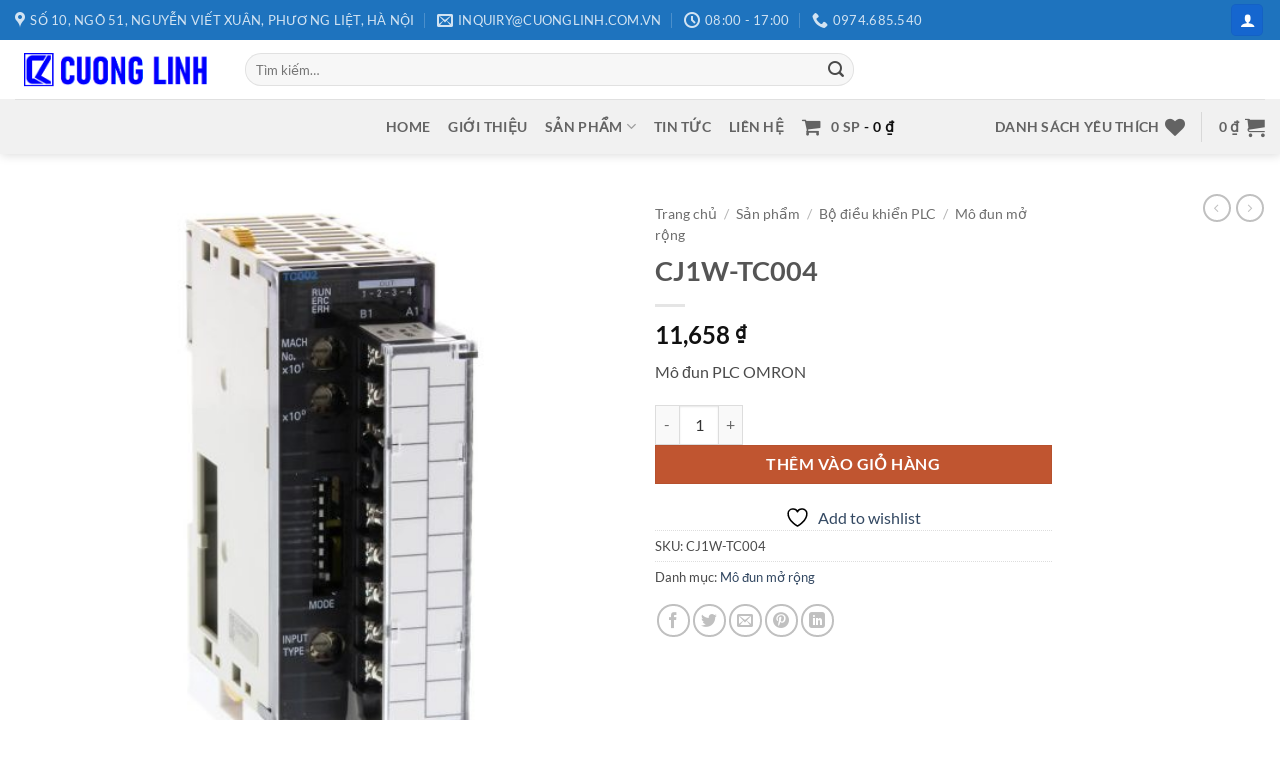

--- FILE ---
content_type: text/html; charset=UTF-8
request_url: https://cuonglinh.com.vn/san-pham/cj1w-tc004/
body_size: 26692
content:
<!DOCTYPE html>
<html lang="vi" class="loading-site no-js">
<head>
	<meta charset="UTF-8" />
	<link rel="profile" href="http://gmpg.org/xfn/11" />
	<link rel="pingback" href="https://cuonglinh.com.vn/xmlrpc.php" />

					<script>document.documentElement.className = document.documentElement.className + ' yes-js js_active js'</script>
			<script>(function(html){html.className = html.className.replace(/\bno-js\b/,'js')})(document.documentElement);</script>
<meta name='robots' content='index, follow, max-image-preview:large, max-snippet:-1, max-video-preview:-1' />
<meta name="viewport" content="width=device-width, initial-scale=1" />
	<!-- This site is optimized with the Yoast SEO plugin v26.8 - https://yoast.com/product/yoast-seo-wordpress/ -->
	<title>CJ1W-TC004 - www.cuonglinh.com.vn</title>
	<link rel="canonical" href="https://cuonglinh.com.vn/san-pham/cj1w-tc004/" />
	<meta property="og:locale" content="vi_VN" />
	<meta property="og:type" content="article" />
	<meta property="og:title" content="CJ1W-TC004 - www.cuonglinh.com.vn" />
	<meta property="og:description" content="Mô đun PLC OMRON" />
	<meta property="og:url" content="https://cuonglinh.com.vn/san-pham/cj1w-tc004/" />
	<meta property="og:site_name" content="www.cuonglinh.com.vn" />
	<meta property="article:modified_time" content="2025-07-14T08:46:51+00:00" />
	<meta property="og:image" content="https://cuonglinh.com.vn/wp-content/uploads/2025/05/logo.jpg" />
	<meta property="og:image:width" content="600" />
	<meta property="og:image:height" content="600" />
	<meta property="og:image:type" content="image/jpeg" />
	<meta name="twitter:card" content="summary_large_image" />
	<script type="application/ld+json" class="yoast-schema-graph">{"@context":"https://schema.org","@graph":[{"@type":"WebPage","@id":"https://cuonglinh.com.vn/san-pham/cj1w-tc004/","url":"https://cuonglinh.com.vn/san-pham/cj1w-tc004/","name":"CJ1W-TC004 - www.cuonglinh.com.vn","isPartOf":{"@id":"https://cuonglinh.com.vn/#website"},"primaryImageOfPage":{"@id":"https://cuonglinh.com.vn/san-pham/cj1w-tc004/#primaryimage"},"image":{"@id":"https://cuonglinh.com.vn/san-pham/cj1w-tc004/#primaryimage"},"thumbnailUrl":"https://cuonglinh.com.vn/wp-content/uploads/2022/07/CJ1W-TC002.jpg","datePublished":"2022-07-11T07:45:19+00:00","dateModified":"2025-07-14T08:46:51+00:00","breadcrumb":{"@id":"https://cuonglinh.com.vn/san-pham/cj1w-tc004/#breadcrumb"},"inLanguage":"vi","potentialAction":[{"@type":"ReadAction","target":["https://cuonglinh.com.vn/san-pham/cj1w-tc004/"]}]},{"@type":"ImageObject","inLanguage":"vi","@id":"https://cuonglinh.com.vn/san-pham/cj1w-tc004/#primaryimage","url":"https://cuonglinh.com.vn/wp-content/uploads/2022/07/CJ1W-TC002.jpg","contentUrl":"https://cuonglinh.com.vn/wp-content/uploads/2022/07/CJ1W-TC002.jpg","width":1003,"height":1003},{"@type":"BreadcrumbList","@id":"https://cuonglinh.com.vn/san-pham/cj1w-tc004/#breadcrumb","itemListElement":[{"@type":"ListItem","position":1,"name":"Trang chủ","item":"https://cuonglinh.com.vn/"},{"@type":"ListItem","position":2,"name":"Sản phẩm","item":"https://cuonglinh.com.vn/san-pham/"},{"@type":"ListItem","position":3,"name":"CJ1W-TC004"}]},{"@type":"WebSite","@id":"https://cuonglinh.com.vn/#website","url":"https://cuonglinh.com.vn/","name":"Cuong Linh","description":"Your trustred system integrator","publisher":{"@id":"https://cuonglinh.com.vn/#organization"},"potentialAction":[{"@type":"SearchAction","target":{"@type":"EntryPoint","urlTemplate":"https://cuonglinh.com.vn/?s={search_term_string}"},"query-input":{"@type":"PropertyValueSpecification","valueRequired":true,"valueName":"search_term_string"}}],"inLanguage":"vi"},{"@type":"Organization","@id":"https://cuonglinh.com.vn/#organization","name":"Cường Linh","url":"https://cuonglinh.com.vn/","logo":{"@type":"ImageObject","inLanguage":"vi","@id":"https://cuonglinh.com.vn/#/schema/logo/image/","url":"https://cuonglinh.com.vn/wp-content/uploads/2021/05/Cuong-Linh-Logo-Co-chu.png","contentUrl":"https://cuonglinh.com.vn/wp-content/uploads/2021/05/Cuong-Linh-Logo-Co-chu.png","width":824,"height":822,"caption":"Cường Linh"},"image":{"@id":"https://cuonglinh.com.vn/#/schema/logo/image/"}}]}</script>
	<!-- / Yoast SEO plugin. -->


<link rel='prefetch' href='https://cuonglinh.com.vn/wp-content/themes/flatsome/assets/js/flatsome.js?ver=e2eddd6c228105dac048' />
<link rel='prefetch' href='https://cuonglinh.com.vn/wp-content/themes/flatsome/assets/js/chunk.slider.js?ver=3.20.4' />
<link rel='prefetch' href='https://cuonglinh.com.vn/wp-content/themes/flatsome/assets/js/chunk.popups.js?ver=3.20.4' />
<link rel='prefetch' href='https://cuonglinh.com.vn/wp-content/themes/flatsome/assets/js/chunk.tooltips.js?ver=3.20.4' />
<link rel='prefetch' href='https://cuonglinh.com.vn/wp-content/themes/flatsome/assets/js/woocommerce.js?ver=1c9be63d628ff7c3ff4c' />
<link rel="alternate" type="application/rss+xml" title="Dòng thông tin www.cuonglinh.com.vn &raquo;" href="https://cuonglinh.com.vn/feed/" />
<link rel="alternate" type="application/rss+xml" title="www.cuonglinh.com.vn &raquo; Dòng bình luận" href="https://cuonglinh.com.vn/comments/feed/" />
<link rel="alternate" title="oNhúng (JSON)" type="application/json+oembed" href="https://cuonglinh.com.vn/wp-json/oembed/1.0/embed?url=https%3A%2F%2Fcuonglinh.com.vn%2Fsan-pham%2Fcj1w-tc004%2F" />
<link rel="alternate" title="oNhúng (XML)" type="text/xml+oembed" href="https://cuonglinh.com.vn/wp-json/oembed/1.0/embed?url=https%3A%2F%2Fcuonglinh.com.vn%2Fsan-pham%2Fcj1w-tc004%2F&#038;format=xml" />
<style id='wp-img-auto-sizes-contain-inline-css' type='text/css'>
img:is([sizes=auto i],[sizes^="auto," i]){contain-intrinsic-size:3000px 1500px}
/*# sourceURL=wp-img-auto-sizes-contain-inline-css */
</style>
<style id='wp-emoji-styles-inline-css' type='text/css'>

	img.wp-smiley, img.emoji {
		display: inline !important;
		border: none !important;
		box-shadow: none !important;
		height: 1em !important;
		width: 1em !important;
		margin: 0 0.07em !important;
		vertical-align: -0.1em !important;
		background: none !important;
		padding: 0 !important;
	}
/*# sourceURL=wp-emoji-styles-inline-css */
</style>
<style id='wp-block-library-inline-css' type='text/css'>
:root{--wp-block-synced-color:#7a00df;--wp-block-synced-color--rgb:122,0,223;--wp-bound-block-color:var(--wp-block-synced-color);--wp-editor-canvas-background:#ddd;--wp-admin-theme-color:#007cba;--wp-admin-theme-color--rgb:0,124,186;--wp-admin-theme-color-darker-10:#006ba1;--wp-admin-theme-color-darker-10--rgb:0,107,160.5;--wp-admin-theme-color-darker-20:#005a87;--wp-admin-theme-color-darker-20--rgb:0,90,135;--wp-admin-border-width-focus:2px}@media (min-resolution:192dpi){:root{--wp-admin-border-width-focus:1.5px}}.wp-element-button{cursor:pointer}:root .has-very-light-gray-background-color{background-color:#eee}:root .has-very-dark-gray-background-color{background-color:#313131}:root .has-very-light-gray-color{color:#eee}:root .has-very-dark-gray-color{color:#313131}:root .has-vivid-green-cyan-to-vivid-cyan-blue-gradient-background{background:linear-gradient(135deg,#00d084,#0693e3)}:root .has-purple-crush-gradient-background{background:linear-gradient(135deg,#34e2e4,#4721fb 50%,#ab1dfe)}:root .has-hazy-dawn-gradient-background{background:linear-gradient(135deg,#faaca8,#dad0ec)}:root .has-subdued-olive-gradient-background{background:linear-gradient(135deg,#fafae1,#67a671)}:root .has-atomic-cream-gradient-background{background:linear-gradient(135deg,#fdd79a,#004a59)}:root .has-nightshade-gradient-background{background:linear-gradient(135deg,#330968,#31cdcf)}:root .has-midnight-gradient-background{background:linear-gradient(135deg,#020381,#2874fc)}:root{--wp--preset--font-size--normal:16px;--wp--preset--font-size--huge:42px}.has-regular-font-size{font-size:1em}.has-larger-font-size{font-size:2.625em}.has-normal-font-size{font-size:var(--wp--preset--font-size--normal)}.has-huge-font-size{font-size:var(--wp--preset--font-size--huge)}.has-text-align-center{text-align:center}.has-text-align-left{text-align:left}.has-text-align-right{text-align:right}.has-fit-text{white-space:nowrap!important}#end-resizable-editor-section{display:none}.aligncenter{clear:both}.items-justified-left{justify-content:flex-start}.items-justified-center{justify-content:center}.items-justified-right{justify-content:flex-end}.items-justified-space-between{justify-content:space-between}.screen-reader-text{border:0;clip-path:inset(50%);height:1px;margin:-1px;overflow:hidden;padding:0;position:absolute;width:1px;word-wrap:normal!important}.screen-reader-text:focus{background-color:#ddd;clip-path:none;color:#444;display:block;font-size:1em;height:auto;left:5px;line-height:normal;padding:15px 23px 14px;text-decoration:none;top:5px;width:auto;z-index:100000}html :where(.has-border-color){border-style:solid}html :where([style*=border-top-color]){border-top-style:solid}html :where([style*=border-right-color]){border-right-style:solid}html :where([style*=border-bottom-color]){border-bottom-style:solid}html :where([style*=border-left-color]){border-left-style:solid}html :where([style*=border-width]){border-style:solid}html :where([style*=border-top-width]){border-top-style:solid}html :where([style*=border-right-width]){border-right-style:solid}html :where([style*=border-bottom-width]){border-bottom-style:solid}html :where([style*=border-left-width]){border-left-style:solid}html :where(img[class*=wp-image-]){height:auto;max-width:100%}:where(figure){margin:0 0 1em}html :where(.is-position-sticky){--wp-admin--admin-bar--position-offset:var(--wp-admin--admin-bar--height,0px)}@media screen and (max-width:600px){html :where(.is-position-sticky){--wp-admin--admin-bar--position-offset:0px}}

/*# sourceURL=wp-block-library-inline-css */
</style><link rel='stylesheet' id='wc-blocks-style-css' href='https://cuonglinh.com.vn/wp-content/plugins/woocommerce/assets/client/blocks/wc-blocks.css?ver=wc-10.4.3' type='text/css' media='all' />
<link rel='stylesheet' id='jquery-selectBox-css' href='https://cuonglinh.com.vn/wp-content/plugins/yith-woocommerce-wishlist/assets/css/jquery.selectBox.css?ver=1.2.0' type='text/css' media='all' />
<link rel='stylesheet' id='woocommerce_prettyPhoto_css-css' href='//cuonglinh.com.vn/wp-content/plugins/woocommerce/assets/css/prettyPhoto.css?ver=3.1.6' type='text/css' media='all' />
<link rel='stylesheet' id='yith-wcwl-main-css' href='https://cuonglinh.com.vn/wp-content/plugins/yith-woocommerce-wishlist/assets/css/style.css?ver=4.12.0' type='text/css' media='all' />
<style id='yith-wcwl-main-inline-css' type='text/css'>
 :root { --rounded-corners-radius: 16px; --add-to-cart-rounded-corners-radius: 16px; --color-headers-background: #F4F4F4; --feedback-duration: 3s } 
 :root { --rounded-corners-radius: 16px; --add-to-cart-rounded-corners-radius: 16px; --color-headers-background: #F4F4F4; --feedback-duration: 3s } 
 :root { --rounded-corners-radius: 16px; --add-to-cart-rounded-corners-radius: 16px; --color-headers-background: #F4F4F4; --feedback-duration: 3s } 
 :root { --rounded-corners-radius: 16px; --add-to-cart-rounded-corners-radius: 16px; --color-headers-background: #F4F4F4; --feedback-duration: 3s } 
 :root { --rounded-corners-radius: 16px; --add-to-cart-rounded-corners-radius: 16px; --color-headers-background: #F4F4F4; --feedback-duration: 3s } 
 :root { --rounded-corners-radius: 16px; --add-to-cart-rounded-corners-radius: 16px; --color-headers-background: #F4F4F4; --feedback-duration: 3s } 
 :root { --rounded-corners-radius: 16px; --add-to-cart-rounded-corners-radius: 16px; --color-headers-background: #F4F4F4; --feedback-duration: 3s } 
 :root { --rounded-corners-radius: 16px; --add-to-cart-rounded-corners-radius: 16px; --color-headers-background: #F4F4F4; --feedback-duration: 3s } 
 :root { --rounded-corners-radius: 16px; --add-to-cart-rounded-corners-radius: 16px; --color-headers-background: #F4F4F4; --feedback-duration: 3s } 
 :root { --rounded-corners-radius: 16px; --add-to-cart-rounded-corners-radius: 16px; --color-headers-background: #F4F4F4; --feedback-duration: 3s } 
/*# sourceURL=yith-wcwl-main-inline-css */
</style>
<style id='global-styles-inline-css' type='text/css'>
:root{--wp--preset--aspect-ratio--square: 1;--wp--preset--aspect-ratio--4-3: 4/3;--wp--preset--aspect-ratio--3-4: 3/4;--wp--preset--aspect-ratio--3-2: 3/2;--wp--preset--aspect-ratio--2-3: 2/3;--wp--preset--aspect-ratio--16-9: 16/9;--wp--preset--aspect-ratio--9-16: 9/16;--wp--preset--color--black: #000000;--wp--preset--color--cyan-bluish-gray: #abb8c3;--wp--preset--color--white: #ffffff;--wp--preset--color--pale-pink: #f78da7;--wp--preset--color--vivid-red: #cf2e2e;--wp--preset--color--luminous-vivid-orange: #ff6900;--wp--preset--color--luminous-vivid-amber: #fcb900;--wp--preset--color--light-green-cyan: #7bdcb5;--wp--preset--color--vivid-green-cyan: #00d084;--wp--preset--color--pale-cyan-blue: #8ed1fc;--wp--preset--color--vivid-cyan-blue: #0693e3;--wp--preset--color--vivid-purple: #9b51e0;--wp--preset--color--primary: #1566cf;--wp--preset--color--secondary: #C05530;--wp--preset--color--success: #627D47;--wp--preset--color--alert: #b20000;--wp--preset--gradient--vivid-cyan-blue-to-vivid-purple: linear-gradient(135deg,rgb(6,147,227) 0%,rgb(155,81,224) 100%);--wp--preset--gradient--light-green-cyan-to-vivid-green-cyan: linear-gradient(135deg,rgb(122,220,180) 0%,rgb(0,208,130) 100%);--wp--preset--gradient--luminous-vivid-amber-to-luminous-vivid-orange: linear-gradient(135deg,rgb(252,185,0) 0%,rgb(255,105,0) 100%);--wp--preset--gradient--luminous-vivid-orange-to-vivid-red: linear-gradient(135deg,rgb(255,105,0) 0%,rgb(207,46,46) 100%);--wp--preset--gradient--very-light-gray-to-cyan-bluish-gray: linear-gradient(135deg,rgb(238,238,238) 0%,rgb(169,184,195) 100%);--wp--preset--gradient--cool-to-warm-spectrum: linear-gradient(135deg,rgb(74,234,220) 0%,rgb(151,120,209) 20%,rgb(207,42,186) 40%,rgb(238,44,130) 60%,rgb(251,105,98) 80%,rgb(254,248,76) 100%);--wp--preset--gradient--blush-light-purple: linear-gradient(135deg,rgb(255,206,236) 0%,rgb(152,150,240) 100%);--wp--preset--gradient--blush-bordeaux: linear-gradient(135deg,rgb(254,205,165) 0%,rgb(254,45,45) 50%,rgb(107,0,62) 100%);--wp--preset--gradient--luminous-dusk: linear-gradient(135deg,rgb(255,203,112) 0%,rgb(199,81,192) 50%,rgb(65,88,208) 100%);--wp--preset--gradient--pale-ocean: linear-gradient(135deg,rgb(255,245,203) 0%,rgb(182,227,212) 50%,rgb(51,167,181) 100%);--wp--preset--gradient--electric-grass: linear-gradient(135deg,rgb(202,248,128) 0%,rgb(113,206,126) 100%);--wp--preset--gradient--midnight: linear-gradient(135deg,rgb(2,3,129) 0%,rgb(40,116,252) 100%);--wp--preset--font-size--small: 13px;--wp--preset--font-size--medium: 20px;--wp--preset--font-size--large: 36px;--wp--preset--font-size--x-large: 42px;--wp--preset--spacing--20: 0.44rem;--wp--preset--spacing--30: 0.67rem;--wp--preset--spacing--40: 1rem;--wp--preset--spacing--50: 1.5rem;--wp--preset--spacing--60: 2.25rem;--wp--preset--spacing--70: 3.38rem;--wp--preset--spacing--80: 5.06rem;--wp--preset--shadow--natural: 6px 6px 9px rgba(0, 0, 0, 0.2);--wp--preset--shadow--deep: 12px 12px 50px rgba(0, 0, 0, 0.4);--wp--preset--shadow--sharp: 6px 6px 0px rgba(0, 0, 0, 0.2);--wp--preset--shadow--outlined: 6px 6px 0px -3px rgb(255, 255, 255), 6px 6px rgb(0, 0, 0);--wp--preset--shadow--crisp: 6px 6px 0px rgb(0, 0, 0);}:where(body) { margin: 0; }.wp-site-blocks > .alignleft { float: left; margin-right: 2em; }.wp-site-blocks > .alignright { float: right; margin-left: 2em; }.wp-site-blocks > .aligncenter { justify-content: center; margin-left: auto; margin-right: auto; }:where(.is-layout-flex){gap: 0.5em;}:where(.is-layout-grid){gap: 0.5em;}.is-layout-flow > .alignleft{float: left;margin-inline-start: 0;margin-inline-end: 2em;}.is-layout-flow > .alignright{float: right;margin-inline-start: 2em;margin-inline-end: 0;}.is-layout-flow > .aligncenter{margin-left: auto !important;margin-right: auto !important;}.is-layout-constrained > .alignleft{float: left;margin-inline-start: 0;margin-inline-end: 2em;}.is-layout-constrained > .alignright{float: right;margin-inline-start: 2em;margin-inline-end: 0;}.is-layout-constrained > .aligncenter{margin-left: auto !important;margin-right: auto !important;}.is-layout-constrained > :where(:not(.alignleft):not(.alignright):not(.alignfull)){margin-left: auto !important;margin-right: auto !important;}body .is-layout-flex{display: flex;}.is-layout-flex{flex-wrap: wrap;align-items: center;}.is-layout-flex > :is(*, div){margin: 0;}body .is-layout-grid{display: grid;}.is-layout-grid > :is(*, div){margin: 0;}body{padding-top: 0px;padding-right: 0px;padding-bottom: 0px;padding-left: 0px;}a:where(:not(.wp-element-button)){text-decoration: none;}:root :where(.wp-element-button, .wp-block-button__link){background-color: #32373c;border-width: 0;color: #fff;font-family: inherit;font-size: inherit;font-style: inherit;font-weight: inherit;letter-spacing: inherit;line-height: inherit;padding-top: calc(0.667em + 2px);padding-right: calc(1.333em + 2px);padding-bottom: calc(0.667em + 2px);padding-left: calc(1.333em + 2px);text-decoration: none;text-transform: inherit;}.has-black-color{color: var(--wp--preset--color--black) !important;}.has-cyan-bluish-gray-color{color: var(--wp--preset--color--cyan-bluish-gray) !important;}.has-white-color{color: var(--wp--preset--color--white) !important;}.has-pale-pink-color{color: var(--wp--preset--color--pale-pink) !important;}.has-vivid-red-color{color: var(--wp--preset--color--vivid-red) !important;}.has-luminous-vivid-orange-color{color: var(--wp--preset--color--luminous-vivid-orange) !important;}.has-luminous-vivid-amber-color{color: var(--wp--preset--color--luminous-vivid-amber) !important;}.has-light-green-cyan-color{color: var(--wp--preset--color--light-green-cyan) !important;}.has-vivid-green-cyan-color{color: var(--wp--preset--color--vivid-green-cyan) !important;}.has-pale-cyan-blue-color{color: var(--wp--preset--color--pale-cyan-blue) !important;}.has-vivid-cyan-blue-color{color: var(--wp--preset--color--vivid-cyan-blue) !important;}.has-vivid-purple-color{color: var(--wp--preset--color--vivid-purple) !important;}.has-primary-color{color: var(--wp--preset--color--primary) !important;}.has-secondary-color{color: var(--wp--preset--color--secondary) !important;}.has-success-color{color: var(--wp--preset--color--success) !important;}.has-alert-color{color: var(--wp--preset--color--alert) !important;}.has-black-background-color{background-color: var(--wp--preset--color--black) !important;}.has-cyan-bluish-gray-background-color{background-color: var(--wp--preset--color--cyan-bluish-gray) !important;}.has-white-background-color{background-color: var(--wp--preset--color--white) !important;}.has-pale-pink-background-color{background-color: var(--wp--preset--color--pale-pink) !important;}.has-vivid-red-background-color{background-color: var(--wp--preset--color--vivid-red) !important;}.has-luminous-vivid-orange-background-color{background-color: var(--wp--preset--color--luminous-vivid-orange) !important;}.has-luminous-vivid-amber-background-color{background-color: var(--wp--preset--color--luminous-vivid-amber) !important;}.has-light-green-cyan-background-color{background-color: var(--wp--preset--color--light-green-cyan) !important;}.has-vivid-green-cyan-background-color{background-color: var(--wp--preset--color--vivid-green-cyan) !important;}.has-pale-cyan-blue-background-color{background-color: var(--wp--preset--color--pale-cyan-blue) !important;}.has-vivid-cyan-blue-background-color{background-color: var(--wp--preset--color--vivid-cyan-blue) !important;}.has-vivid-purple-background-color{background-color: var(--wp--preset--color--vivid-purple) !important;}.has-primary-background-color{background-color: var(--wp--preset--color--primary) !important;}.has-secondary-background-color{background-color: var(--wp--preset--color--secondary) !important;}.has-success-background-color{background-color: var(--wp--preset--color--success) !important;}.has-alert-background-color{background-color: var(--wp--preset--color--alert) !important;}.has-black-border-color{border-color: var(--wp--preset--color--black) !important;}.has-cyan-bluish-gray-border-color{border-color: var(--wp--preset--color--cyan-bluish-gray) !important;}.has-white-border-color{border-color: var(--wp--preset--color--white) !important;}.has-pale-pink-border-color{border-color: var(--wp--preset--color--pale-pink) !important;}.has-vivid-red-border-color{border-color: var(--wp--preset--color--vivid-red) !important;}.has-luminous-vivid-orange-border-color{border-color: var(--wp--preset--color--luminous-vivid-orange) !important;}.has-luminous-vivid-amber-border-color{border-color: var(--wp--preset--color--luminous-vivid-amber) !important;}.has-light-green-cyan-border-color{border-color: var(--wp--preset--color--light-green-cyan) !important;}.has-vivid-green-cyan-border-color{border-color: var(--wp--preset--color--vivid-green-cyan) !important;}.has-pale-cyan-blue-border-color{border-color: var(--wp--preset--color--pale-cyan-blue) !important;}.has-vivid-cyan-blue-border-color{border-color: var(--wp--preset--color--vivid-cyan-blue) !important;}.has-vivid-purple-border-color{border-color: var(--wp--preset--color--vivid-purple) !important;}.has-primary-border-color{border-color: var(--wp--preset--color--primary) !important;}.has-secondary-border-color{border-color: var(--wp--preset--color--secondary) !important;}.has-success-border-color{border-color: var(--wp--preset--color--success) !important;}.has-alert-border-color{border-color: var(--wp--preset--color--alert) !important;}.has-vivid-cyan-blue-to-vivid-purple-gradient-background{background: var(--wp--preset--gradient--vivid-cyan-blue-to-vivid-purple) !important;}.has-light-green-cyan-to-vivid-green-cyan-gradient-background{background: var(--wp--preset--gradient--light-green-cyan-to-vivid-green-cyan) !important;}.has-luminous-vivid-amber-to-luminous-vivid-orange-gradient-background{background: var(--wp--preset--gradient--luminous-vivid-amber-to-luminous-vivid-orange) !important;}.has-luminous-vivid-orange-to-vivid-red-gradient-background{background: var(--wp--preset--gradient--luminous-vivid-orange-to-vivid-red) !important;}.has-very-light-gray-to-cyan-bluish-gray-gradient-background{background: var(--wp--preset--gradient--very-light-gray-to-cyan-bluish-gray) !important;}.has-cool-to-warm-spectrum-gradient-background{background: var(--wp--preset--gradient--cool-to-warm-spectrum) !important;}.has-blush-light-purple-gradient-background{background: var(--wp--preset--gradient--blush-light-purple) !important;}.has-blush-bordeaux-gradient-background{background: var(--wp--preset--gradient--blush-bordeaux) !important;}.has-luminous-dusk-gradient-background{background: var(--wp--preset--gradient--luminous-dusk) !important;}.has-pale-ocean-gradient-background{background: var(--wp--preset--gradient--pale-ocean) !important;}.has-electric-grass-gradient-background{background: var(--wp--preset--gradient--electric-grass) !important;}.has-midnight-gradient-background{background: var(--wp--preset--gradient--midnight) !important;}.has-small-font-size{font-size: var(--wp--preset--font-size--small) !important;}.has-medium-font-size{font-size: var(--wp--preset--font-size--medium) !important;}.has-large-font-size{font-size: var(--wp--preset--font-size--large) !important;}.has-x-large-font-size{font-size: var(--wp--preset--font-size--x-large) !important;}
/*# sourceURL=global-styles-inline-css */
</style>

<link rel='stylesheet' id='contact-form-7-css' href='https://cuonglinh.com.vn/wp-content/plugins/contact-form-7/includes/css/styles.css?ver=6.1.4' type='text/css' media='all' />
<link rel='stylesheet' id='wpmenucart-icons-css' href='https://cuonglinh.com.vn/wp-content/plugins/woocommerce-menu-bar-cart/assets/css/wpmenucart-icons.min.css?ver=2.14.12' type='text/css' media='all' />
<style id='wpmenucart-icons-inline-css' type='text/css'>
@font-face{font-family:WPMenuCart;src:url(https://cuonglinh.com.vn/wp-content/plugins/woocommerce-menu-bar-cart/assets/fonts/WPMenuCart.eot);src:url(https://cuonglinh.com.vn/wp-content/plugins/woocommerce-menu-bar-cart/assets/fonts/WPMenuCart.eot?#iefix) format('embedded-opentype'),url(https://cuonglinh.com.vn/wp-content/plugins/woocommerce-menu-bar-cart/assets/fonts/WPMenuCart.woff2) format('woff2'),url(https://cuonglinh.com.vn/wp-content/plugins/woocommerce-menu-bar-cart/assets/fonts/WPMenuCart.woff) format('woff'),url(https://cuonglinh.com.vn/wp-content/plugins/woocommerce-menu-bar-cart/assets/fonts/WPMenuCart.ttf) format('truetype'),url(https://cuonglinh.com.vn/wp-content/plugins/woocommerce-menu-bar-cart/assets/fonts/WPMenuCart.svg#WPMenuCart) format('svg');font-weight:400;font-style:normal;font-display:swap}
/*# sourceURL=wpmenucart-icons-inline-css */
</style>
<link rel='stylesheet' id='wpmenucart-css' href='https://cuonglinh.com.vn/wp-content/plugins/woocommerce-menu-bar-cart/assets/css/wpmenucart-main.min.css?ver=2.14.12' type='text/css' media='all' />
<link rel='stylesheet' id='photoswipe-css' href='https://cuonglinh.com.vn/wp-content/plugins/woocommerce/assets/css/photoswipe/photoswipe.min.css?ver=10.4.3' type='text/css' media='all' />
<link rel='stylesheet' id='photoswipe-default-skin-css' href='https://cuonglinh.com.vn/wp-content/plugins/woocommerce/assets/css/photoswipe/default-skin/default-skin.min.css?ver=10.4.3' type='text/css' media='all' />
<style id='woocommerce-inline-inline-css' type='text/css'>
.woocommerce form .form-row .required { visibility: visible; }
/*# sourceURL=woocommerce-inline-inline-css */
</style>
<link rel='stylesheet' id='parent-style-css' href='https://cuonglinh.com.vn/wp-content/themes/flatsome/style.css?ver=6.9' type='text/css' media='all' />
<link rel='stylesheet' id='child-style-css' href='https://cuonglinh.com.vn/wp-content/themes/flatsome-child-flatsome-child/style.css?ver=6.9' type='text/css' media='all' />
<link rel='stylesheet' id='flatsome-woocommerce-wishlist-css' href='https://cuonglinh.com.vn/wp-content/themes/flatsome/inc/integrations/wc-yith-wishlist/wishlist.css?ver=3.20.4' type='text/css' media='all' />
<link rel='stylesheet' id='flatsome-main-css' href='https://cuonglinh.com.vn/wp-content/themes/flatsome/assets/css/flatsome.css?ver=3.20.4' type='text/css' media='all' />
<style id='flatsome-main-inline-css' type='text/css'>
@font-face {
				font-family: "fl-icons";
				font-display: block;
				src: url(https://cuonglinh.com.vn/wp-content/themes/flatsome/assets/css/icons/fl-icons.eot?v=3.20.4);
				src:
					url(https://cuonglinh.com.vn/wp-content/themes/flatsome/assets/css/icons/fl-icons.eot#iefix?v=3.20.4) format("embedded-opentype"),
					url(https://cuonglinh.com.vn/wp-content/themes/flatsome/assets/css/icons/fl-icons.woff2?v=3.20.4) format("woff2"),
					url(https://cuonglinh.com.vn/wp-content/themes/flatsome/assets/css/icons/fl-icons.ttf?v=3.20.4) format("truetype"),
					url(https://cuonglinh.com.vn/wp-content/themes/flatsome/assets/css/icons/fl-icons.woff?v=3.20.4) format("woff"),
					url(https://cuonglinh.com.vn/wp-content/themes/flatsome/assets/css/icons/fl-icons.svg?v=3.20.4#fl-icons) format("svg");
			}
/*# sourceURL=flatsome-main-inline-css */
</style>
<link rel='stylesheet' id='flatsome-shop-css' href='https://cuonglinh.com.vn/wp-content/themes/flatsome/assets/css/flatsome-shop.css?ver=3.20.4' type='text/css' media='all' />
<link rel='stylesheet' id='flatsome-style-css' href='https://cuonglinh.com.vn/wp-content/themes/flatsome-child-flatsome-child/style.css?ver=1.0' type='text/css' media='all' />
<script type="text/javascript">
            window._nslDOMReady = (function () {
                const executedCallbacks = new Set();
            
                return function (callback) {
                    /**
                    * Third parties might dispatch DOMContentLoaded events, so we need to ensure that we only run our callback once!
                    */
                    if (executedCallbacks.has(callback)) return;
            
                    const wrappedCallback = function () {
                        if (executedCallbacks.has(callback)) return;
                        executedCallbacks.add(callback);
                        callback();
                    };
            
                    if (document.readyState === "complete" || document.readyState === "interactive") {
                        wrappedCallback();
                    } else {
                        document.addEventListener("DOMContentLoaded", wrappedCallback);
                    }
                };
            })();
        </script><script type="text/javascript" src="https://cuonglinh.com.vn/wp-includes/js/jquery/jquery.min.js?ver=3.7.1" id="jquery-core-js"></script>
<script type="text/javascript" src="https://cuonglinh.com.vn/wp-includes/js/jquery/jquery-migrate.min.js?ver=3.4.1" id="jquery-migrate-js"></script>
<script type="text/javascript" id="jquery-js-after">
/* <![CDATA[ */
if (typeof (window.wpfReadyList) == "undefined") {
			var v = jQuery.fn.jquery;
			if (v && parseInt(v) >= 3 && window.self === window.top) {
				var readyList=[];
				window.originalReadyMethod = jQuery.fn.ready;
				jQuery.fn.ready = function(){
					if(arguments.length && arguments.length > 0 && typeof arguments[0] === "function") {
						readyList.push({"c": this, "a": arguments});
					}
					return window.originalReadyMethod.apply( this, arguments );
				};
				window.wpfReadyList = readyList;
			}}
//# sourceURL=jquery-js-after
/* ]]> */
</script>
<script type="text/javascript" src="https://cuonglinh.com.vn/wp-content/plugins/woocommerce/assets/js/jquery-blockui/jquery.blockUI.min.js?ver=2.7.0-wc.10.4.3" id="wc-jquery-blockui-js" data-wp-strategy="defer"></script>
<script type="text/javascript" id="wc-add-to-cart-js-extra">
/* <![CDATA[ */
var wc_add_to_cart_params = {"ajax_url":"/wp-admin/admin-ajax.php","wc_ajax_url":"/?wc-ajax=%%endpoint%%","i18n_view_cart":"Xem gi\u1ecf h\u00e0ng","cart_url":"https://cuonglinh.com.vn/gio-hang/","is_cart":"","cart_redirect_after_add":"no"};
//# sourceURL=wc-add-to-cart-js-extra
/* ]]> */
</script>
<script type="text/javascript" src="https://cuonglinh.com.vn/wp-content/plugins/woocommerce/assets/js/frontend/add-to-cart.min.js?ver=10.4.3" id="wc-add-to-cart-js" defer="defer" data-wp-strategy="defer"></script>
<script type="text/javascript" src="https://cuonglinh.com.vn/wp-content/plugins/woocommerce/assets/js/photoswipe/photoswipe.min.js?ver=4.1.1-wc.10.4.3" id="wc-photoswipe-js" defer="defer" data-wp-strategy="defer"></script>
<script type="text/javascript" src="https://cuonglinh.com.vn/wp-content/plugins/woocommerce/assets/js/photoswipe/photoswipe-ui-default.min.js?ver=4.1.1-wc.10.4.3" id="wc-photoswipe-ui-default-js" defer="defer" data-wp-strategy="defer"></script>
<script type="text/javascript" id="wc-single-product-js-extra">
/* <![CDATA[ */
var wc_single_product_params = {"i18n_required_rating_text":"Vui l\u00f2ng ch\u1ecdn m\u1ed9t m\u1ee9c \u0111\u00e1nh gi\u00e1","i18n_rating_options":["1 tr\u00ean 5 sao","2 tr\u00ean 5 sao","3 tr\u00ean 5 sao","4 tr\u00ean 5 sao","5 tr\u00ean 5 sao"],"i18n_product_gallery_trigger_text":"Xem th\u01b0 vi\u1ec7n \u1ea3nh to\u00e0n m\u00e0n h\u00ecnh","review_rating_required":"yes","flexslider":{"rtl":false,"animation":"slide","smoothHeight":true,"directionNav":false,"controlNav":"thumbnails","slideshow":false,"animationSpeed":500,"animationLoop":false,"allowOneSlide":false},"zoom_enabled":"","zoom_options":[],"photoswipe_enabled":"1","photoswipe_options":{"shareEl":false,"closeOnScroll":false,"history":false,"hideAnimationDuration":0,"showAnimationDuration":0},"flexslider_enabled":""};
//# sourceURL=wc-single-product-js-extra
/* ]]> */
</script>
<script type="text/javascript" src="https://cuonglinh.com.vn/wp-content/plugins/woocommerce/assets/js/frontend/single-product.min.js?ver=10.4.3" id="wc-single-product-js" defer="defer" data-wp-strategy="defer"></script>
<script type="text/javascript" src="https://cuonglinh.com.vn/wp-content/plugins/woocommerce/assets/js/js-cookie/js.cookie.min.js?ver=2.1.4-wc.10.4.3" id="wc-js-cookie-js" data-wp-strategy="defer"></script>
<link rel="https://api.w.org/" href="https://cuonglinh.com.vn/wp-json/" /><link rel="alternate" title="JSON" type="application/json" href="https://cuonglinh.com.vn/wp-json/wp/v2/product/2633" /><link rel="EditURI" type="application/rsd+xml" title="RSD" href="https://cuonglinh.com.vn/xmlrpc.php?rsd" />
<meta name="generator" content="WordPress 6.9" />
<meta name="generator" content="WooCommerce 10.4.3" />
<link rel='shortlink' href='https://cuonglinh.com.vn/?p=2633' />
	<noscript><style>.woocommerce-product-gallery{ opacity: 1 !important; }</style></noscript>
	<link rel="icon" href="https://cuonglinh.com.vn/wp-content/uploads/2021/05/cropped-Cuong-Linh-Logo-32x32.png" sizes="32x32" />
<link rel="icon" href="https://cuonglinh.com.vn/wp-content/uploads/2021/05/cropped-Cuong-Linh-Logo-192x192.png" sizes="192x192" />
<link rel="apple-touch-icon" href="https://cuonglinh.com.vn/wp-content/uploads/2021/05/cropped-Cuong-Linh-Logo-180x180.png" />
<meta name="msapplication-TileImage" content="https://cuonglinh.com.vn/wp-content/uploads/2021/05/cropped-Cuong-Linh-Logo-270x270.png" />
<style id="custom-css" type="text/css">:root {--primary-color: #1566cf;--fs-color-primary: #1566cf;--fs-color-secondary: #C05530;--fs-color-success: #627D47;--fs-color-alert: #b20000;--fs-color-base: #4a4a4a;--fs-experimental-link-color: #334862;--fs-experimental-link-color-hover: #111;}.tooltipster-base {--tooltip-color: #fff;--tooltip-bg-color: #000;}.off-canvas-right .mfp-content, .off-canvas-left .mfp-content {--drawer-width: 300px;}.off-canvas .mfp-content.off-canvas-cart {--drawer-width: 360px;}.container-width, .full-width .ubermenu-nav, .container, .row{max-width: 1570px}.row.row-collapse{max-width: 1540px}.row.row-small{max-width: 1562.5px}.row.row-large{max-width: 1600px}.header-main{height: 59px}#logo img{max-height: 59px}#logo{width:200px;}.header-bottom{min-height: 55px}.header-top{min-height: 40px}.transparent .header-main{height: 90px}.transparent #logo img{max-height: 90px}.has-transparent + .page-title:first-of-type,.has-transparent + #main > .page-title,.has-transparent + #main > div > .page-title,.has-transparent + #main .page-header-wrapper:first-of-type .page-title{padding-top: 170px;}.header.show-on-scroll,.stuck .header-main{height:70px!important}.stuck #logo img{max-height: 70px!important}.search-form{ width: 60%;}.header-bottom {background-color: #f1f1f1}.top-bar-nav > li > a{line-height: 16px }.header-main .nav > li > a{line-height: 16px }.stuck .header-main .nav > li > a{line-height: 50px }.header-bottom-nav > li > a{line-height: 11px }@media (max-width: 549px) {.header-main{height: 70px}#logo img{max-height: 70px}}.nav-dropdown{border-radius:5px}.nav-dropdown{font-size:100%}.header-top{background-color:#1e73be!important;}body{font-family: Lato, sans-serif;}body {font-weight: 400;font-style: normal;}.nav > li > a {font-family: Lato, sans-serif;}.mobile-sidebar-levels-2 .nav > li > ul > li > a {font-family: Lato, sans-serif;}.nav > li > a,.mobile-sidebar-levels-2 .nav > li > ul > li > a {font-weight: 700;font-style: normal;}h1,h2,h3,h4,h5,h6,.heading-font, .off-canvas-center .nav-sidebar.nav-vertical > li > a{font-family: Lato, sans-serif;}h1,h2,h3,h4,h5,h6,.heading-font,.banner h1,.banner h2 {font-weight: 700;font-style: normal;}.alt-font{font-family: "Dancing Script", sans-serif;}.alt-font {font-weight: 400!important;font-style: normal!important;}.has-equal-box-heights .box-image {padding-top: 100%;}.shop-page-title.featured-title .title-bg{ background-image: url(https://cuonglinh.com.vn/wp-content/uploads/2022/07/CJ1W-TC002.jpg)!important;}@media screen and (min-width: 550px){.products .box-vertical .box-image{min-width: 400px!important;width: 400px!important;}}.absolute-footer, html{background-color: #ffffff}.header-vertical-menu__fly-out {width: 300px}.nav-vertical-fly-out > li + li {border-top-width: 1px; border-top-style: solid;}.label-new.menu-item > a:after{content:"Mới";}.label-hot.menu-item > a:after{content:"Nổi bật";}.label-sale.menu-item > a:after{content:"Giảm giá";}.label-popular.menu-item > a:after{content:"Phổ biến";}</style><style id="kirki-inline-styles">/* latin-ext */
@font-face {
  font-family: 'Lato';
  font-style: normal;
  font-weight: 400;
  font-display: swap;
  src: url(https://cuonglinh.com.vn/wp-content/fonts/lato/S6uyw4BMUTPHjxAwXjeu.woff2) format('woff2');
  unicode-range: U+0100-02BA, U+02BD-02C5, U+02C7-02CC, U+02CE-02D7, U+02DD-02FF, U+0304, U+0308, U+0329, U+1D00-1DBF, U+1E00-1E9F, U+1EF2-1EFF, U+2020, U+20A0-20AB, U+20AD-20C0, U+2113, U+2C60-2C7F, U+A720-A7FF;
}
/* latin */
@font-face {
  font-family: 'Lato';
  font-style: normal;
  font-weight: 400;
  font-display: swap;
  src: url(https://cuonglinh.com.vn/wp-content/fonts/lato/S6uyw4BMUTPHjx4wXg.woff2) format('woff2');
  unicode-range: U+0000-00FF, U+0131, U+0152-0153, U+02BB-02BC, U+02C6, U+02DA, U+02DC, U+0304, U+0308, U+0329, U+2000-206F, U+20AC, U+2122, U+2191, U+2193, U+2212, U+2215, U+FEFF, U+FFFD;
}
/* latin-ext */
@font-face {
  font-family: 'Lato';
  font-style: normal;
  font-weight: 700;
  font-display: swap;
  src: url(https://cuonglinh.com.vn/wp-content/fonts/lato/S6u9w4BMUTPHh6UVSwaPGR_p.woff2) format('woff2');
  unicode-range: U+0100-02BA, U+02BD-02C5, U+02C7-02CC, U+02CE-02D7, U+02DD-02FF, U+0304, U+0308, U+0329, U+1D00-1DBF, U+1E00-1E9F, U+1EF2-1EFF, U+2020, U+20A0-20AB, U+20AD-20C0, U+2113, U+2C60-2C7F, U+A720-A7FF;
}
/* latin */
@font-face {
  font-family: 'Lato';
  font-style: normal;
  font-weight: 700;
  font-display: swap;
  src: url(https://cuonglinh.com.vn/wp-content/fonts/lato/S6u9w4BMUTPHh6UVSwiPGQ.woff2) format('woff2');
  unicode-range: U+0000-00FF, U+0131, U+0152-0153, U+02BB-02BC, U+02C6, U+02DA, U+02DC, U+0304, U+0308, U+0329, U+2000-206F, U+20AC, U+2122, U+2191, U+2193, U+2212, U+2215, U+FEFF, U+FFFD;
}/* vietnamese */
@font-face {
  font-family: 'Dancing Script';
  font-style: normal;
  font-weight: 400;
  font-display: swap;
  src: url(https://cuonglinh.com.vn/wp-content/fonts/dancing-script/If2cXTr6YS-zF4S-kcSWSVi_sxjsohD9F50Ruu7BMSo3Rep8ltA.woff2) format('woff2');
  unicode-range: U+0102-0103, U+0110-0111, U+0128-0129, U+0168-0169, U+01A0-01A1, U+01AF-01B0, U+0300-0301, U+0303-0304, U+0308-0309, U+0323, U+0329, U+1EA0-1EF9, U+20AB;
}
/* latin-ext */
@font-face {
  font-family: 'Dancing Script';
  font-style: normal;
  font-weight: 400;
  font-display: swap;
  src: url(https://cuonglinh.com.vn/wp-content/fonts/dancing-script/If2cXTr6YS-zF4S-kcSWSVi_sxjsohD9F50Ruu7BMSo3ROp8ltA.woff2) format('woff2');
  unicode-range: U+0100-02BA, U+02BD-02C5, U+02C7-02CC, U+02CE-02D7, U+02DD-02FF, U+0304, U+0308, U+0329, U+1D00-1DBF, U+1E00-1E9F, U+1EF2-1EFF, U+2020, U+20A0-20AB, U+20AD-20C0, U+2113, U+2C60-2C7F, U+A720-A7FF;
}
/* latin */
@font-face {
  font-family: 'Dancing Script';
  font-style: normal;
  font-weight: 400;
  font-display: swap;
  src: url(https://cuonglinh.com.vn/wp-content/fonts/dancing-script/If2cXTr6YS-zF4S-kcSWSVi_sxjsohD9F50Ruu7BMSo3Sup8.woff2) format('woff2');
  unicode-range: U+0000-00FF, U+0131, U+0152-0153, U+02BB-02BC, U+02C6, U+02DA, U+02DC, U+0304, U+0308, U+0329, U+2000-206F, U+20AC, U+2122, U+2191, U+2193, U+2212, U+2215, U+FEFF, U+FFFD;
}</style></head>

<body class="wp-singular product-template-default single single-product postid-2633 wp-custom-logo wp-theme-flatsome wp-child-theme-flatsome-child-flatsome-child theme-flatsome woocommerce woocommerce-page woocommerce-no-js full-width header-shadow lightbox nav-dropdown-has-arrow nav-dropdown-has-shadow nav-dropdown-has-border">


<a class="skip-link screen-reader-text" href="#main">Bỏ qua nội dung</a>

<div id="wrapper">

	
	<header id="header" class="header header-full-width has-sticky sticky-jump">
		<div class="header-wrapper">
			<div id="top-bar" class="header-top hide-for-sticky nav-dark hide-for-medium">
    <div class="flex-row container">
      <div class="flex-col hide-for-medium flex-left">
          <ul class="nav nav-left medium-nav-center nav-small  nav-divided nav-uppercase">
              <li class="header-contact-wrapper">
		<ul id="header-contact" class="nav medium-nav-center nav-divided nav-uppercase header-contact">
					<li>
			  <a target="_blank" rel="noopener" href="https://maps.google.com/?q=Số 10, Ngõ 51, Nguyễn Viết Xuân, Phương Liệt, Hà nội" title="Số 10, Ngõ 51, Nguyễn Viết Xuân, Phương Liệt, Hà nội" class="tooltip">
			  	 <i class="icon-map-pin-fill" aria-hidden="true" style="font-size:16px;"></i>			     <span>
			     	Số 10, Ngõ 51, Nguyễn Viết Xuân, Phương Liệt, Hà nội			     </span>
			  </a>
			</li>
			
						<li>
			  <a href="mailto:Inquiry@cuonglinh.com.vn" class="tooltip" title="Inquiry@cuonglinh.com.vn">
				  <i class="icon-envelop" aria-hidden="true" style="font-size:16px;"></i>			       <span>
			       	Inquiry@cuonglinh.com.vn			       </span>
			  </a>
			</li>
			
						<li>
			  <a href="#" onclick="event.preventDefault()" class="tooltip" title="08:00 - 17:00 ">
			  	   <i class="icon-clock" aria-hidden="true" style="font-size:16px;"></i>			        <span>08:00 - 17:00</span>
			  </a>
			 </li>
			
						<li>
			  <a href="tel:0974.685.540" class="tooltip" title="0974.685.540">
			     <i class="icon-phone" aria-hidden="true" style="font-size:16px;"></i>			      <span>0974.685.540</span>
			  </a>
			</li>
			
				</ul>
</li>
          </ul>
      </div>

      <div class="flex-col hide-for-medium flex-center">
          <ul class="nav nav-center nav-small  nav-divided nav-uppercase">
                        </ul>
      </div>

      <div class="flex-col hide-for-medium flex-right">
         <ul class="nav top-bar-nav nav-right nav-small  nav-divided nav-uppercase">
              
<li class="account-item has-icon">
<div class="header-button">
	<a href="https://cuonglinh.com.vn/tai-khoan/" class="nav-top-link nav-top-not-logged-in icon primary button round is-small icon primary button round is-small" title="Đăng nhập" role="button" data-open="#login-form-popup" aria-label="Đăng nhập" aria-controls="login-form-popup" aria-expanded="false" aria-haspopup="dialog" data-flatsome-role-button>
		<i class="icon-user" aria-hidden="true"></i>	</a>


</div>

</li>
          </ul>
      </div>

      
    </div>
</div>
<div id="masthead" class="header-main ">
      <div class="header-inner flex-row container logo-left medium-logo-center" role="navigation">

          <!-- Logo -->
          <div id="logo" class="flex-col logo">
            
<!-- Header logo -->
<a href="https://cuonglinh.com.vn/" title="www.cuonglinh.com.vn - Your trustred system integrator" rel="home">
		<img width="443" height="110" src="https://cuonglinh.com.vn/wp-content/uploads/2021/05/Cuong-Linh-Logo_Mini33.png" class="header_logo header-logo" alt="www.cuonglinh.com.vn"/><img  width="443" height="110" src="https://cuonglinh.com.vn/wp-content/uploads/2021/05/Cuong-Linh-Logo_Mini33.png" class="header-logo-dark" alt="www.cuonglinh.com.vn"/></a>
          </div>

          <!-- Mobile Left Elements -->
          <div class="flex-col show-for-medium flex-left">
            <ul class="mobile-nav nav nav-left ">
              <li class="nav-icon has-icon">
			<a href="#" class="is-small" data-open="#main-menu" data-pos="left" data-bg="main-menu-overlay" role="button" aria-label="Menu" aria-controls="main-menu" aria-expanded="false" aria-haspopup="dialog" data-flatsome-role-button>
			<i class="icon-menu" aria-hidden="true"></i>					</a>
	</li>
            </ul>
          </div>

          <!-- Left Elements -->
          <div class="flex-col hide-for-medium flex-left
            flex-grow">
            <ul class="header-nav header-nav-main nav nav-left " >
              <li class="header-search-form search-form html relative has-icon">
	<div class="header-search-form-wrapper">
		<div class="searchform-wrapper ux-search-box relative form-flat is-normal"><form role="search" method="get" class="searchform" action="https://cuonglinh.com.vn/">
	<div class="flex-row relative">
						<div class="flex-col flex-grow">
			<label class="screen-reader-text" for="woocommerce-product-search-field-0">Tìm kiếm:</label>
			<input type="search" id="woocommerce-product-search-field-0" class="search-field mb-0" placeholder="Tìm kiếm&hellip;" value="" name="s" />
			<input type="hidden" name="post_type" value="product" />
					</div>
		<div class="flex-col">
			<button type="submit" value="Tìm kiếm" class="ux-search-submit submit-button secondary button  icon mb-0" aria-label="Gửi">
				<i class="icon-search" aria-hidden="true"></i>			</button>
		</div>
	</div>
	<div class="live-search-results text-left z-top"></div>
</form>
</div>	</div>
</li>
            </ul>
          </div>

          <!-- Right Elements -->
          <div class="flex-col hide-for-medium flex-right">
            <ul class="header-nav header-nav-main nav nav-right ">
                          </ul>
          </div>

          <!-- Mobile Right Elements -->
          <div class="flex-col show-for-medium flex-right">
            <ul class="mobile-nav nav nav-right ">
              <li class="cart-item has-icon">


		<a href="https://cuonglinh.com.vn/gio-hang/" class="header-cart-link nav-top-link is-small off-canvas-toggle" title="Giỏ hàng" aria-label="Xem giỏ hàng" aria-expanded="false" aria-haspopup="dialog" role="button" data-open="#cart-popup" data-class="off-canvas-cart" data-pos="right" aria-controls="cart-popup" data-flatsome-role-button>

  	<i class="icon-shopping-cart" aria-hidden="true" data-icon-label="0"></i>  </a>


  <!-- Cart Sidebar Popup -->
  <div id="cart-popup" class="mfp-hide">
  <div class="cart-popup-inner inner-padding cart-popup-inner--sticky">
      <div class="cart-popup-title text-center">
          <span class="heading-font uppercase">Giỏ hàng</span>
          <div class="is-divider"></div>
      </div>
	  <div class="widget_shopping_cart">
		  <div class="widget_shopping_cart_content">
			  

	<div class="ux-mini-cart-empty flex flex-row-col text-center pt pb">
				<div class="ux-mini-cart-empty-icon">
			<svg aria-hidden="true" xmlns="http://www.w3.org/2000/svg" viewBox="0 0 17 19" style="opacity:.1;height:80px;">
				<path d="M8.5 0C6.7 0 5.3 1.2 5.3 2.7v2H2.1c-.3 0-.6.3-.7.7L0 18.2c0 .4.2.8.6.8h15.7c.4 0 .7-.3.7-.7v-.1L15.6 5.4c0-.3-.3-.6-.7-.6h-3.2v-2c0-1.6-1.4-2.8-3.2-2.8zM6.7 2.7c0-.8.8-1.4 1.8-1.4s1.8.6 1.8 1.4v2H6.7v-2zm7.5 3.4 1.3 11.5h-14L2.8 6.1h2.5v1.4c0 .4.3.7.7.7.4 0 .7-.3.7-.7V6.1h3.5v1.4c0 .4.3.7.7.7s.7-.3.7-.7V6.1h2.6z" fill-rule="evenodd" clip-rule="evenodd" fill="currentColor"></path>
			</svg>
		</div>
				<p class="woocommerce-mini-cart__empty-message empty">Chưa có sản phẩm trong giỏ hàng.</p>
					<p class="return-to-shop">
				<a class="button primary wc-backward" href="https://cuonglinh.com.vn/san-pham/">
					Quay trở lại cửa hàng				</a>
			</p>
				</div>


		  </div>
	  </div>
               </div>
  </div>

</li>
            </ul>
          </div>

      </div>

            <div class="container"><div class="top-divider full-width"></div></div>
      </div>
<div id="wide-nav" class="header-bottom wide-nav flex-has-center">
    <div class="flex-row container">

                        <div class="flex-col hide-for-medium flex-left">
                <ul class="nav header-nav header-bottom-nav nav-left  nav-line-bottom nav-size-medium nav-spacing-medium nav-uppercase">
                                    </ul>
            </div>
            
                        <div class="flex-col hide-for-medium flex-center">
                <ul class="nav header-nav header-bottom-nav nav-center  nav-line-bottom nav-size-medium nav-spacing-medium nav-uppercase">
                    <li id="menu-item-4223" class="menu-item menu-item-type-post_type menu-item-object-page menu-item-home menu-item-4223 menu-item-design-default"><a href="https://cuonglinh.com.vn/" class="nav-top-link">Home</a></li>
<li id="menu-item-4215" class="menu-item menu-item-type-post_type menu-item-object-page menu-item-4215 menu-item-design-default"><a href="https://cuonglinh.com.vn/gioi-thieu-cong-ty/" class="nav-top-link">Giới thiệu</a></li>
<li id="menu-item-4220" class="menu-item menu-item-type-post_type menu-item-object-page menu-item-has-children current_page_parent menu-item-4220 menu-item-design-default has-dropdown"><a href="https://cuonglinh.com.vn/san-pham/" class="nav-top-link" aria-expanded="false" aria-haspopup="menu">Sản phẩm<i class="icon-angle-down" aria-hidden="true"></i></a>
<ul class="sub-menu nav-dropdown nav-dropdown-bold">
	<li id="menu-item-4226" class="menu-item menu-item-type-taxonomy menu-item-object-product_cat current-product-ancestor menu-item-4226"><a href="https://cuonglinh.com.vn/danh-muc-san-pham/bo-dieu-khien-plc/">Bộ điều khiển PLC</a></li>
	<li id="menu-item-4227" class="menu-item menu-item-type-taxonomy menu-item-object-product_cat menu-item-4227"><a href="https://cuonglinh.com.vn/danh-muc-san-pham/cam-bien-nhiet-omron/">Cảm biến nhiệt</a></li>
	<li id="menu-item-4228" class="menu-item menu-item-type-taxonomy menu-item-object-product_cat menu-item-4228"><a href="https://cuonglinh.com.vn/danh-muc-san-pham/san-pham-val/">Đèn chiếu sáng VAL</a></li>
	<li id="menu-item-4229" class="menu-item menu-item-type-taxonomy menu-item-object-product_cat menu-item-4229"><a href="https://cuonglinh.com.vn/danh-muc-san-pham/dieu-khien-nhiet-do-omron/">Điều khiển nhiệt độ</a></li>
	<li id="menu-item-4230" class="menu-item menu-item-type-taxonomy menu-item-object-product_cat menu-item-4230"><a href="https://cuonglinh.com.vn/danh-muc-san-pham/dong-co-buoc-rtelligent/">Động cơ bước Rtelligent</a></li>
	<li id="menu-item-4231" class="menu-item menu-item-type-taxonomy menu-item-object-product_cat menu-item-4231"><a href="https://cuonglinh.com.vn/danh-muc-san-pham/man-hinh-cam-ung-hmi/">Màn hình cảm ứng (HMI)</a></li>
	<li id="menu-item-4233" class="menu-item menu-item-type-taxonomy menu-item-object-product_cat menu-item-4233"><a href="https://cuonglinh.com.vn/danh-muc-san-pham/servo/">Servo</a></li>
	<li id="menu-item-4234" class="menu-item menu-item-type-taxonomy menu-item-object-product_cat menu-item-4234"><a href="https://cuonglinh.com.vn/danh-muc-san-pham/vision-omron/">Vision</a></li>
</ul>
</li>
<li id="menu-item-4221" class="menu-item menu-item-type-post_type menu-item-object-page menu-item-4221 menu-item-design-default"><a href="https://cuonglinh.com.vn/tin-tuc/" class="nav-top-link">Tin tức</a></li>
<li id="menu-item-4216" class="menu-item menu-item-type-post_type menu-item-object-page menu-item-4216 menu-item-design-default"><a href="https://cuonglinh.com.vn/lien-he/" class="nav-top-link">Liên hệ</a></li>
<li class="menu-item menu-item-type-post_type menu-item-object-page menu-item-design-default wpmenucartli wpmenucart-display-standard menu-item" id="wpmenucartli"><a class="wpmenucart-contents empty-wpmenucart-visible" href="https://cuonglinh.com.vn/san-pham/" title="Bắt đầu mua hàng"><i class="wpmenucart-icon-shopping-cart-0" role="img" aria-label="Cart"></i><span class="cartcontents">0 sp</span><span class="amount">0&nbsp;&#8363;</span></a></li>                </ul>
            </div>
            
                        <div class="flex-col hide-for-medium flex-right flex-grow">
              <ul class="nav header-nav header-bottom-nav nav-right  nav-line-bottom nav-size-medium nav-spacing-medium nav-uppercase">
                   <li class="header-wishlist-icon">
			<a href="https://cuonglinh.com.vn/wishlist/" class="wishlist-link" title="Danh sách yêu thích">
							<span class="hide-for-medium header-wishlist-title">
				Danh sách yêu thích				</span>
						<i class="wishlist-icon icon-heart" aria-hidden="true"></i>		</a>
	</li>
<li class="header-divider"></li><li class="cart-item has-icon has-dropdown">

<a href="https://cuonglinh.com.vn/gio-hang/" class="header-cart-link nav-top-link is-small" title="Giỏ hàng" aria-label="Xem giỏ hàng" aria-expanded="false" aria-haspopup="true" role="button" data-flatsome-role-button>

<span class="header-cart-title">
          <span class="cart-price"><span class="woocommerce-Price-amount amount"><bdi>0&nbsp;<span class="woocommerce-Price-currencySymbol">&#8363;</span></bdi></span></span>
  </span>

    <i class="icon-shopping-cart" aria-hidden="true" data-icon-label="0"></i>  </a>

 <ul class="nav-dropdown nav-dropdown-bold">
    <li class="html widget_shopping_cart">
      <div class="widget_shopping_cart_content">
        

	<div class="ux-mini-cart-empty flex flex-row-col text-center pt pb">
				<div class="ux-mini-cart-empty-icon">
			<svg aria-hidden="true" xmlns="http://www.w3.org/2000/svg" viewBox="0 0 17 19" style="opacity:.1;height:80px;">
				<path d="M8.5 0C6.7 0 5.3 1.2 5.3 2.7v2H2.1c-.3 0-.6.3-.7.7L0 18.2c0 .4.2.8.6.8h15.7c.4 0 .7-.3.7-.7v-.1L15.6 5.4c0-.3-.3-.6-.7-.6h-3.2v-2c0-1.6-1.4-2.8-3.2-2.8zM6.7 2.7c0-.8.8-1.4 1.8-1.4s1.8.6 1.8 1.4v2H6.7v-2zm7.5 3.4 1.3 11.5h-14L2.8 6.1h2.5v1.4c0 .4.3.7.7.7.4 0 .7-.3.7-.7V6.1h3.5v1.4c0 .4.3.7.7.7s.7-.3.7-.7V6.1h2.6z" fill-rule="evenodd" clip-rule="evenodd" fill="currentColor"></path>
			</svg>
		</div>
				<p class="woocommerce-mini-cart__empty-message empty">Chưa có sản phẩm trong giỏ hàng.</p>
					<p class="return-to-shop">
				<a class="button primary wc-backward" href="https://cuonglinh.com.vn/san-pham/">
					Quay trở lại cửa hàng				</a>
			</p>
				</div>


      </div>
    </li>
     </ul>

</li>
              </ul>
            </div>
            
                          <div class="flex-col show-for-medium flex-grow">
                  <ul class="nav header-bottom-nav nav-center mobile-nav  nav-line-bottom nav-size-medium nav-spacing-medium nav-uppercase">
                      <li class="menu-item menu-item-type-post_type menu-item-object-page menu-item-home menu-item-4223 menu-item-design-default"><a href="https://cuonglinh.com.vn/" class="nav-top-link">Home</a></li>
<li class="menu-item menu-item-type-post_type menu-item-object-page menu-item-4215 menu-item-design-default"><a href="https://cuonglinh.com.vn/gioi-thieu-cong-ty/" class="nav-top-link">Giới thiệu</a></li>
<li class="menu-item menu-item-type-post_type menu-item-object-page menu-item-has-children current_page_parent menu-item-4220 menu-item-design-default has-dropdown"><a href="https://cuonglinh.com.vn/san-pham/" class="nav-top-link" aria-expanded="false" aria-haspopup="menu">Sản phẩm<i class="icon-angle-down" aria-hidden="true"></i></a>
<ul class="sub-menu nav-dropdown nav-dropdown-bold">
	<li class="menu-item menu-item-type-taxonomy menu-item-object-product_cat current-product-ancestor menu-item-4226"><a href="https://cuonglinh.com.vn/danh-muc-san-pham/bo-dieu-khien-plc/">Bộ điều khiển PLC</a></li>
	<li class="menu-item menu-item-type-taxonomy menu-item-object-product_cat menu-item-4227"><a href="https://cuonglinh.com.vn/danh-muc-san-pham/cam-bien-nhiet-omron/">Cảm biến nhiệt</a></li>
	<li class="menu-item menu-item-type-taxonomy menu-item-object-product_cat menu-item-4228"><a href="https://cuonglinh.com.vn/danh-muc-san-pham/san-pham-val/">Đèn chiếu sáng VAL</a></li>
	<li class="menu-item menu-item-type-taxonomy menu-item-object-product_cat menu-item-4229"><a href="https://cuonglinh.com.vn/danh-muc-san-pham/dieu-khien-nhiet-do-omron/">Điều khiển nhiệt độ</a></li>
	<li class="menu-item menu-item-type-taxonomy menu-item-object-product_cat menu-item-4230"><a href="https://cuonglinh.com.vn/danh-muc-san-pham/dong-co-buoc-rtelligent/">Động cơ bước Rtelligent</a></li>
	<li class="menu-item menu-item-type-taxonomy menu-item-object-product_cat menu-item-4231"><a href="https://cuonglinh.com.vn/danh-muc-san-pham/man-hinh-cam-ung-hmi/">Màn hình cảm ứng (HMI)</a></li>
	<li class="menu-item menu-item-type-taxonomy menu-item-object-product_cat menu-item-4233"><a href="https://cuonglinh.com.vn/danh-muc-san-pham/servo/">Servo</a></li>
	<li class="menu-item menu-item-type-taxonomy menu-item-object-product_cat menu-item-4234"><a href="https://cuonglinh.com.vn/danh-muc-san-pham/vision-omron/">Vision</a></li>
</ul>
</li>
<li class="menu-item menu-item-type-post_type menu-item-object-page menu-item-4221 menu-item-design-default"><a href="https://cuonglinh.com.vn/tin-tuc/" class="nav-top-link">Tin tức</a></li>
<li class="menu-item menu-item-type-post_type menu-item-object-page menu-item-4216 menu-item-design-default"><a href="https://cuonglinh.com.vn/lien-he/" class="nav-top-link">Liên hệ</a></li>
<li class="menu-item menu-item-type-post_type menu-item-object-page menu-item-design-default wpmenucartli wpmenucart-display-standard menu-item" id="wpmenucartli"><a class="wpmenucart-contents empty-wpmenucart-visible" href="https://cuonglinh.com.vn/san-pham/" title="Bắt đầu mua hàng"><i class="wpmenucart-icon-shopping-cart-0" role="img" aria-label="Cart"></i><span class="cartcontents">0 sp</span><span class="amount">0&nbsp;&#8363;</span></a></li>                  </ul>
              </div>
            
    </div>
</div>

<div class="header-bg-container fill"><div class="header-bg-image fill"></div><div class="header-bg-color fill"></div></div>		</div>
	</header>

	
	<main id="main" class="">

	<div class="shop-container">

		
			<div class="container">
	<div class="woocommerce-notices-wrapper"></div></div>
<div id="product-2633" class="product type-product post-2633 status-publish first instock product_cat-mo-dun-mo-rong has-post-thumbnail taxable shipping-taxable purchasable product-type-simple">
	<div class="product-container">

<div class="product-main">
	<div class="row content-row mb-0">

		<div class="product-gallery col large-6">
						
<div class="product-images relative mb-half has-hover woocommerce-product-gallery woocommerce-product-gallery--with-images woocommerce-product-gallery--columns-4 images" data-columns="4">

  <div class="badge-container is-larger absolute left top z-1">

</div>

  <div class="image-tools absolute top show-on-hover right z-3">
    		<div class="wishlist-icon">
			<button class="wishlist-button button is-outline circle icon" aria-label="Danh sách yêu thích">
				<i class="icon-heart" aria-hidden="true"></i>			</button>
			<div class="wishlist-popup dark">
				
<div
	class="yith-wcwl-add-to-wishlist add-to-wishlist-2633 yith-wcwl-add-to-wishlist--link-style yith-wcwl-add-to-wishlist--single wishlist-fragment on-first-load"
	data-fragment-ref="2633"
	data-fragment-options="{&quot;base_url&quot;:&quot;&quot;,&quot;product_id&quot;:2633,&quot;parent_product_id&quot;:0,&quot;product_type&quot;:&quot;simple&quot;,&quot;is_single&quot;:true,&quot;in_default_wishlist&quot;:false,&quot;show_view&quot;:true,&quot;browse_wishlist_text&quot;:&quot;Browse wishlist&quot;,&quot;already_in_wishslist_text&quot;:&quot;The product is already in your wishlist!&quot;,&quot;product_added_text&quot;:&quot;Product added!&quot;,&quot;available_multi_wishlist&quot;:false,&quot;disable_wishlist&quot;:false,&quot;show_count&quot;:false,&quot;ajax_loading&quot;:false,&quot;loop_position&quot;:&quot;after_add_to_cart&quot;,&quot;item&quot;:&quot;add_to_wishlist&quot;}"
>
			
			<!-- ADD TO WISHLIST -->
			
<div class="yith-wcwl-add-button">
		<a
		href="?add_to_wishlist=2633&#038;_wpnonce=f2416bc18c"
		class="add_to_wishlist single_add_to_wishlist"
		data-product-id="2633"
		data-product-type="simple"
		data-original-product-id="0"
		data-title="Add to wishlist"
		rel="nofollow"
	>
		<svg id="yith-wcwl-icon-heart-outline" class="yith-wcwl-icon-svg" fill="none" stroke-width="1.5" stroke="currentColor" viewBox="0 0 24 24" xmlns="http://www.w3.org/2000/svg">
  <path stroke-linecap="round" stroke-linejoin="round" d="M21 8.25c0-2.485-2.099-4.5-4.688-4.5-1.935 0-3.597 1.126-4.312 2.733-.715-1.607-2.377-2.733-4.313-2.733C5.1 3.75 3 5.765 3 8.25c0 7.22 9 12 9 12s9-4.78 9-12Z"></path>
</svg>		<span>Add to wishlist</span>
	</a>
</div>

			<!-- COUNT TEXT -->
			
			</div>
			</div>
		</div>
		  </div>

  <div class="woocommerce-product-gallery__wrapper product-gallery-slider slider slider-nav-small mb-half"
        data-flickity-options='{
                "cellAlign": "center",
                "wrapAround": true,
                "autoPlay": false,
                "prevNextButtons":true,
                "adaptiveHeight": true,
                "imagesLoaded": true,
                "lazyLoad": 1,
                "dragThreshold" : 15,
                "pageDots": false,
                "rightToLeft": false       }'>
    <div data-thumb="https://cuonglinh.com.vn/wp-content/uploads/2022/07/CJ1W-TC002-100x100.jpg" data-thumb-alt="CJ1W-TC004" data-thumb-srcset="https://cuonglinh.com.vn/wp-content/uploads/2022/07/CJ1W-TC002-100x100.jpg 100w, https://cuonglinh.com.vn/wp-content/uploads/2022/07/CJ1W-TC002-400x400.jpg 400w, https://cuonglinh.com.vn/wp-content/uploads/2022/07/CJ1W-TC002-510x510.jpg 510w, https://cuonglinh.com.vn/wp-content/uploads/2022/07/CJ1W-TC002-300x300.jpg 300w, https://cuonglinh.com.vn/wp-content/uploads/2022/07/CJ1W-TC002-150x150.jpg 150w, https://cuonglinh.com.vn/wp-content/uploads/2022/07/CJ1W-TC002-768x768.jpg 768w, https://cuonglinh.com.vn/wp-content/uploads/2022/07/CJ1W-TC002-250x250.jpg 250w, https://cuonglinh.com.vn/wp-content/uploads/2022/07/CJ1W-TC002.jpg 1003w"  data-thumb-sizes="(max-width: 100px) 100vw, 100px" class="woocommerce-product-gallery__image slide first"><a href="https://cuonglinh.com.vn/wp-content/uploads/2022/07/CJ1W-TC002.jpg"><img width="510" height="510" src="https://cuonglinh.com.vn/wp-content/uploads/2022/07/CJ1W-TC002-510x510.jpg" class="wp-post-image ux-skip-lazy" alt="CJ1W-TC004" data-caption="" data-src="https://cuonglinh.com.vn/wp-content/uploads/2022/07/CJ1W-TC002.jpg" data-large_image="https://cuonglinh.com.vn/wp-content/uploads/2022/07/CJ1W-TC002.jpg" data-large_image_width="1003" data-large_image_height="1003" decoding="async" fetchpriority="high" srcset="https://cuonglinh.com.vn/wp-content/uploads/2022/07/CJ1W-TC002-510x510.jpg 510w, https://cuonglinh.com.vn/wp-content/uploads/2022/07/CJ1W-TC002-400x400.jpg 400w, https://cuonglinh.com.vn/wp-content/uploads/2022/07/CJ1W-TC002-100x100.jpg 100w, https://cuonglinh.com.vn/wp-content/uploads/2022/07/CJ1W-TC002-300x300.jpg 300w, https://cuonglinh.com.vn/wp-content/uploads/2022/07/CJ1W-TC002-150x150.jpg 150w, https://cuonglinh.com.vn/wp-content/uploads/2022/07/CJ1W-TC002-768x768.jpg 768w, https://cuonglinh.com.vn/wp-content/uploads/2022/07/CJ1W-TC002-250x250.jpg 250w, https://cuonglinh.com.vn/wp-content/uploads/2022/07/CJ1W-TC002.jpg 1003w" sizes="(max-width: 510px) 100vw, 510px" /></a></div>  </div>

  <div class="image-tools absolute bottom left z-3">
    <a role="button" href="#product-zoom" class="zoom-button button is-outline circle icon tooltip hide-for-small" title="Phóng to" aria-label="Phóng to" data-flatsome-role-button><i class="icon-expand" aria-hidden="true"></i></a>  </div>
</div>

					</div>
		<div class="product-info summary col-fit col entry-summary product-summary">
			<nav class="woocommerce-breadcrumb breadcrumbs " aria-label="Breadcrumb"><a href="https://cuonglinh.com.vn">Trang chủ</a> <span class="divider">&#47;</span> <a href="https://cuonglinh.com.vn/san-pham/">Sản phẩm</a> <span class="divider">&#47;</span> <a href="https://cuonglinh.com.vn/danh-muc-san-pham/bo-dieu-khien-plc/">Bộ điều khiển PLC</a> <span class="divider">&#47;</span> <a href="https://cuonglinh.com.vn/danh-muc-san-pham/bo-dieu-khien-plc/mo-dun-mo-rong/">Mô đun mở rộng</a></nav><h1 class="product-title product_title entry-title">
	CJ1W-TC004</h1>

	<div class="is-divider small"></div>
<ul class="next-prev-thumbs is-small show-for-medium">         <li class="prod-dropdown has-dropdown">
               <a href="https://cuonglinh.com.vn/san-pham/cj1w-tc101/" rel="next" class="button icon is-outline circle" aria-label="Next product">
                  <i class="icon-angle-left" aria-hidden="true"></i>              </a>
              <div class="nav-dropdown">
                <a title="CJ1W-TC101" href="https://cuonglinh.com.vn/san-pham/cj1w-tc101/">
                <img width="100" height="100" src="https://cuonglinh.com.vn/wp-content/uploads/2022/07/CJ1W-TC002-100x100.jpg" class="attachment-woocommerce_gallery_thumbnail size-woocommerce_gallery_thumbnail wp-post-image" alt="" decoding="async" srcset="https://cuonglinh.com.vn/wp-content/uploads/2022/07/CJ1W-TC002-100x100.jpg 100w, https://cuonglinh.com.vn/wp-content/uploads/2022/07/CJ1W-TC002-400x400.jpg 400w, https://cuonglinh.com.vn/wp-content/uploads/2022/07/CJ1W-TC002-510x510.jpg 510w, https://cuonglinh.com.vn/wp-content/uploads/2022/07/CJ1W-TC002-300x300.jpg 300w, https://cuonglinh.com.vn/wp-content/uploads/2022/07/CJ1W-TC002-150x150.jpg 150w, https://cuonglinh.com.vn/wp-content/uploads/2022/07/CJ1W-TC002-768x768.jpg 768w, https://cuonglinh.com.vn/wp-content/uploads/2022/07/CJ1W-TC002-250x250.jpg 250w, https://cuonglinh.com.vn/wp-content/uploads/2022/07/CJ1W-TC002.jpg 1003w" sizes="(max-width: 100px) 100vw, 100px" /></a>
              </div>
          </li>
               <li class="prod-dropdown has-dropdown">
               <a href="https://cuonglinh.com.vn/san-pham/cj1w-tc003/" rel="previous" class="button icon is-outline circle" aria-label="Previous product">
                  <i class="icon-angle-right" aria-hidden="true"></i>              </a>
              <div class="nav-dropdown">
                  <a title="CJ1W-TC003" href="https://cuonglinh.com.vn/san-pham/cj1w-tc003/">
                  <img width="100" height="100" src="https://cuonglinh.com.vn/wp-content/uploads/2022/07/CJ1W-TC002-100x100.jpg" class="attachment-woocommerce_gallery_thumbnail size-woocommerce_gallery_thumbnail wp-post-image" alt="" decoding="async" srcset="https://cuonglinh.com.vn/wp-content/uploads/2022/07/CJ1W-TC002-100x100.jpg 100w, https://cuonglinh.com.vn/wp-content/uploads/2022/07/CJ1W-TC002-400x400.jpg 400w, https://cuonglinh.com.vn/wp-content/uploads/2022/07/CJ1W-TC002-510x510.jpg 510w, https://cuonglinh.com.vn/wp-content/uploads/2022/07/CJ1W-TC002-300x300.jpg 300w, https://cuonglinh.com.vn/wp-content/uploads/2022/07/CJ1W-TC002-150x150.jpg 150w, https://cuonglinh.com.vn/wp-content/uploads/2022/07/CJ1W-TC002-768x768.jpg 768w, https://cuonglinh.com.vn/wp-content/uploads/2022/07/CJ1W-TC002-250x250.jpg 250w, https://cuonglinh.com.vn/wp-content/uploads/2022/07/CJ1W-TC002.jpg 1003w" sizes="(max-width: 100px) 100vw, 100px" /></a>
              </div>
          </li>
      </ul><div class="price-wrapper">
	<p class="price product-page-price ">
  <span class="woocommerce-Price-amount amount"><bdi>11,658&nbsp;<span class="woocommerce-Price-currencySymbol">&#8363;</span></bdi></span></p>
</div>
<div class="product-short-description">
	<p>Mô đun PLC OMRON</p>
</div>

	
	<form class="cart" action="https://cuonglinh.com.vn/san-pham/cj1w-tc004/" method="post" enctype='multipart/form-data'>
		
			<div class="ux-quantity quantity buttons_added">
		<input type="button" value="-" class="ux-quantity__button ux-quantity__button--minus button minus is-form" aria-label="Giảm số lượng CJ1W-TC004">				<label class="screen-reader-text" for="quantity_6977a5d370b36">CJ1W-TC004 số lượng</label>
		<input
			type="number"
						id="quantity_6977a5d370b36"
			class="input-text qty text"
			name="quantity"
			value="1"
			aria-label="Số lượng sản phẩm"
						min="1"
			max=""
							step="1"
				placeholder=""
				inputmode="numeric"
				autocomplete="off"
					/>
				<input type="button" value="+" class="ux-quantity__button ux-quantity__button--plus button plus is-form" aria-label="Tăng số lượng CJ1W-TC004">	</div>
	
		<button type="submit" name="add-to-cart" value="2633" class="single_add_to_cart_button button alt">Thêm vào giỏ hàng</button>

			</form>

	

<div
	class="yith-wcwl-add-to-wishlist add-to-wishlist-2633 yith-wcwl-add-to-wishlist--link-style yith-wcwl-add-to-wishlist--single wishlist-fragment on-first-load"
	data-fragment-ref="2633"
	data-fragment-options="{&quot;base_url&quot;:&quot;&quot;,&quot;product_id&quot;:2633,&quot;parent_product_id&quot;:0,&quot;product_type&quot;:&quot;simple&quot;,&quot;is_single&quot;:true,&quot;in_default_wishlist&quot;:false,&quot;show_view&quot;:true,&quot;browse_wishlist_text&quot;:&quot;Browse wishlist&quot;,&quot;already_in_wishslist_text&quot;:&quot;The product is already in your wishlist!&quot;,&quot;product_added_text&quot;:&quot;Product added!&quot;,&quot;available_multi_wishlist&quot;:false,&quot;disable_wishlist&quot;:false,&quot;show_count&quot;:false,&quot;ajax_loading&quot;:false,&quot;loop_position&quot;:&quot;after_add_to_cart&quot;,&quot;item&quot;:&quot;add_to_wishlist&quot;}"
>
			
			<!-- ADD TO WISHLIST -->
			
<div class="yith-wcwl-add-button">
		<a
		href="?add_to_wishlist=2633&#038;_wpnonce=f2416bc18c"
		class="add_to_wishlist single_add_to_wishlist"
		data-product-id="2633"
		data-product-type="simple"
		data-original-product-id="0"
		data-title="Add to wishlist"
		rel="nofollow"
	>
		<svg id="yith-wcwl-icon-heart-outline" class="yith-wcwl-icon-svg" fill="none" stroke-width="1.5" stroke="currentColor" viewBox="0 0 24 24" xmlns="http://www.w3.org/2000/svg">
  <path stroke-linecap="round" stroke-linejoin="round" d="M21 8.25c0-2.485-2.099-4.5-4.688-4.5-1.935 0-3.597 1.126-4.312 2.733-.715-1.607-2.377-2.733-4.313-2.733C5.1 3.75 3 5.765 3 8.25c0 7.22 9 12 9 12s9-4.78 9-12Z"></path>
</svg>		<span>Add to wishlist</span>
	</a>
</div>

			<!-- COUNT TEXT -->
			
			</div>
<div class="product_meta">

	
	
		<span class="sku_wrapper">SKU: <span class="sku">CJ1W-TC004</span></span>

	
	<span class="posted_in">Danh mục: <a href="https://cuonglinh.com.vn/danh-muc-san-pham/bo-dieu-khien-plc/mo-dun-mo-rong/" rel="tag">Mô đun mở rộng</a></span>
	
	
</div>
<div class="social-icons share-icons share-row relative icon-style-outline" ><a href="whatsapp://send?text=CJ1W-TC004 - https://cuonglinh.com.vn/san-pham/cj1w-tc004/" data-action="share/whatsapp/share" class="icon button circle is-outline tooltip whatsapp show-for-medium" title="Chia sẻ trên WhatsApp" aria-label="Chia sẻ trên WhatsApp"><i class="icon-whatsapp" aria-hidden="true"></i></a><a href="https://www.facebook.com/sharer.php?u=https://cuonglinh.com.vn/san-pham/cj1w-tc004/" data-label="Facebook" onclick="window.open(this.href,this.title,'width=500,height=500,top=300px,left=300px'); return false;" target="_blank" class="icon button circle is-outline tooltip facebook" title="Chia sẻ trên Facebook" aria-label="Chia sẻ trên Facebook" rel="noopener nofollow"><i class="icon-facebook" aria-hidden="true"></i></a><a href="https://twitter.com/share?url=https://cuonglinh.com.vn/san-pham/cj1w-tc004/" onclick="window.open(this.href,this.title,'width=500,height=500,top=300px,left=300px'); return false;" target="_blank" class="icon button circle is-outline tooltip twitter" title="Chia sẻ trên Twitter" aria-label="Chia sẻ trên Twitter" rel="noopener nofollow"><i class="icon-twitter" aria-hidden="true"></i></a><a href="mailto:?subject=CJ1W-TC004&body=Xem%20n%C3%A0y%3A%20https%3A%2F%2Fcuonglinh.com.vn%2Fsan-pham%2Fcj1w-tc004%2F" class="icon button circle is-outline tooltip email" title="Gửi email cho bạn bè" aria-label="Gửi email cho bạn bè" rel="nofollow"><i class="icon-envelop" aria-hidden="true"></i></a><a href="https://pinterest.com/pin/create/button?url=https://cuonglinh.com.vn/san-pham/cj1w-tc004/&media=https://cuonglinh.com.vn/wp-content/uploads/2022/07/CJ1W-TC002.jpg&description=CJ1W-TC004" onclick="window.open(this.href,this.title,'width=500,height=500,top=300px,left=300px'); return false;" target="_blank" class="icon button circle is-outline tooltip pinterest" title="Ghim trên Pinterest" aria-label="Ghim trên Pinterest" rel="noopener nofollow"><i class="icon-pinterest" aria-hidden="true"></i></a><a href="https://www.linkedin.com/shareArticle?mini=true&url=https://cuonglinh.com.vn/san-pham/cj1w-tc004/&title=CJ1W-TC004" onclick="window.open(this.href,this.title,'width=500,height=500,top=300px,left=300px'); return false;" target="_blank" class="icon button circle is-outline tooltip linkedin" title="Chia sẻ trên LinkedIn" aria-label="Chia sẻ trên LinkedIn" rel="noopener nofollow"><i class="icon-linkedin" aria-hidden="true"></i></a></div>
		</div>


		<div id="product-sidebar" class="col large-2 hide-for-medium product-sidebar-small">
			<div class="hide-for-off-canvas" style="width:100%"><ul class="next-prev-thumbs is-small nav-right text-right">         <li class="prod-dropdown has-dropdown">
               <a href="https://cuonglinh.com.vn/san-pham/cj1w-tc101/" rel="next" class="button icon is-outline circle" aria-label="Next product">
                  <i class="icon-angle-left" aria-hidden="true"></i>              </a>
              <div class="nav-dropdown">
                <a title="CJ1W-TC101" href="https://cuonglinh.com.vn/san-pham/cj1w-tc101/">
                <img width="100" height="100" src="https://cuonglinh.com.vn/wp-content/uploads/2022/07/CJ1W-TC002-100x100.jpg" class="attachment-woocommerce_gallery_thumbnail size-woocommerce_gallery_thumbnail wp-post-image" alt="" decoding="async" loading="lazy" srcset="https://cuonglinh.com.vn/wp-content/uploads/2022/07/CJ1W-TC002-100x100.jpg 100w, https://cuonglinh.com.vn/wp-content/uploads/2022/07/CJ1W-TC002-400x400.jpg 400w, https://cuonglinh.com.vn/wp-content/uploads/2022/07/CJ1W-TC002-510x510.jpg 510w, https://cuonglinh.com.vn/wp-content/uploads/2022/07/CJ1W-TC002-300x300.jpg 300w, https://cuonglinh.com.vn/wp-content/uploads/2022/07/CJ1W-TC002-150x150.jpg 150w, https://cuonglinh.com.vn/wp-content/uploads/2022/07/CJ1W-TC002-768x768.jpg 768w, https://cuonglinh.com.vn/wp-content/uploads/2022/07/CJ1W-TC002-250x250.jpg 250w, https://cuonglinh.com.vn/wp-content/uploads/2022/07/CJ1W-TC002.jpg 1003w" sizes="auto, (max-width: 100px) 100vw, 100px" /></a>
              </div>
          </li>
               <li class="prod-dropdown has-dropdown">
               <a href="https://cuonglinh.com.vn/san-pham/cj1w-tc003/" rel="previous" class="button icon is-outline circle" aria-label="Previous product">
                  <i class="icon-angle-right" aria-hidden="true"></i>              </a>
              <div class="nav-dropdown">
                  <a title="CJ1W-TC003" href="https://cuonglinh.com.vn/san-pham/cj1w-tc003/">
                  <img width="100" height="100" src="https://cuonglinh.com.vn/wp-content/uploads/2022/07/CJ1W-TC002-100x100.jpg" class="attachment-woocommerce_gallery_thumbnail size-woocommerce_gallery_thumbnail wp-post-image" alt="" decoding="async" loading="lazy" srcset="https://cuonglinh.com.vn/wp-content/uploads/2022/07/CJ1W-TC002-100x100.jpg 100w, https://cuonglinh.com.vn/wp-content/uploads/2022/07/CJ1W-TC002-400x400.jpg 400w, https://cuonglinh.com.vn/wp-content/uploads/2022/07/CJ1W-TC002-510x510.jpg 510w, https://cuonglinh.com.vn/wp-content/uploads/2022/07/CJ1W-TC002-300x300.jpg 300w, https://cuonglinh.com.vn/wp-content/uploads/2022/07/CJ1W-TC002-150x150.jpg 150w, https://cuonglinh.com.vn/wp-content/uploads/2022/07/CJ1W-TC002-768x768.jpg 768w, https://cuonglinh.com.vn/wp-content/uploads/2022/07/CJ1W-TC002-250x250.jpg 250w, https://cuonglinh.com.vn/wp-content/uploads/2022/07/CJ1W-TC002.jpg 1003w" sizes="auto, (max-width: 100px) 100vw, 100px" /></a>
              </div>
          </li>
      </ul></div>		</div>

	</div>
</div>

<div class="product-footer">
	<div class="container">
		
	<div class="woocommerce-tabs wc-tabs-wrapper container tabbed-content">
		<ul class="tabs wc-tabs product-tabs small-nav-collapse nav nav-uppercase nav-line nav-left" role="tablist">
							<li role="presentation" class="description_tab active" id="tab-title-description">
					<a href="#tab-description" role="tab" aria-selected="true" aria-controls="tab-description">
						Mô tả					</a>
				</li>
											<li role="presentation" class="additional_information_tab " id="tab-title-additional_information">
					<a href="#tab-additional_information" role="tab" aria-selected="false" aria-controls="tab-additional_information" tabindex="-1">
						Thông tin bổ sung					</a>
				</li>
									</ul>
		<div class="tab-panels">
							<div class="woocommerce-Tabs-panel woocommerce-Tabs-panel--description panel entry-content active" id="tab-description" role="tabpanel" aria-labelledby="tab-title-description">
										

<p>Xem thêm chi tiết ở trang &#8220;Thông tin bổ sung&#8221;</p>
				</div>
											<div class="woocommerce-Tabs-panel woocommerce-Tabs-panel--additional_information panel entry-content " id="tab-additional_information" role="tabpanel" aria-labelledby="tab-title-additional_information">
										

<table class="woocommerce-product-attributes shop_attributes" aria-label="Chi tiết sản phẩm">
			<tr class="woocommerce-product-attributes-item woocommerce-product-attributes-item--attribute_pa_nguon-cap">
			<th class="woocommerce-product-attributes-item__label" scope="row">Nguồn cấp</th>
			<td class="woocommerce-product-attributes-item__value"><p>Từ PLC</p>
</td>
		</tr>
			<tr class="woocommerce-product-attributes-item woocommerce-product-attributes-item--attribute_pa_dau-ra-dieu-khien-1">
			<th class="woocommerce-product-attributes-item__label" scope="row">Đầu ra điều khiển 1</th>
			<td class="woocommerce-product-attributes-item__value"><p>PNP</p>
</td>
		</tr>
			<tr class="woocommerce-product-attributes-item woocommerce-product-attributes-item--attribute_pa_kieu-dau-noi">
			<th class="woocommerce-product-attributes-item__label" scope="row">Kiểu đấu nối</th>
			<td class="woocommerce-product-attributes-item__value"><p>Bắt vít</p>
</td>
		</tr>
			<tr class="woocommerce-product-attributes-item woocommerce-product-attributes-item--attribute_pa_dau-vao-do-dong-ct">
			<th class="woocommerce-product-attributes-item__label" scope="row">Đầu vào đo dòng (CT)</th>
			<td class="woocommerce-product-attributes-item__value"><p>2</p>
</td>
		</tr>
			<tr class="woocommerce-product-attributes-item woocommerce-product-attributes-item--attribute_pa_kieu-dau-vao">
			<th class="woocommerce-product-attributes-item__label" scope="row">Kiểu đầu vào</th>
			<td class="woocommerce-product-attributes-item__value"><p>Cặp nhiệt điện</p>
</td>
		</tr>
			<tr class="woocommerce-product-attributes-item woocommerce-product-attributes-item--attribute_pa_loai-san-pham">
			<th class="woocommerce-product-attributes-item__label" scope="row">Loại sản phẩm</th>
			<td class="woocommerce-product-attributes-item__value"><p>Mô đun điều khiển nhiệt</p>
</td>
		</tr>
			<tr class="woocommerce-product-attributes-item woocommerce-product-attributes-item--attribute_pa_dong-san-pham">
			<th class="woocommerce-product-attributes-item__label" scope="row">Dòng sản phẩm</th>
			<td class="woocommerce-product-attributes-item__value"><p>Dùng cho PLC CJ, Dùng cho PLC NJ</p>
</td>
		</tr>
	</table>
				</div>
							
					</div>
	</div>


	<div class="related related-products-wrapper product-section">

					<h3 class="product-section-title container-width product-section-title-related pt-half pb-half uppercase">
				Sản phẩm tương tự			</h3>
		
		
  
    <div class="row has-equal-box-heights equalize-box large-columns-4 medium-columns-3 small-columns-2 row-small slider row-slider slider-nav-reveal slider-nav-push"  data-flickity-options='{&quot;imagesLoaded&quot;: true, &quot;groupCells&quot;: &quot;100%&quot;, &quot;dragThreshold&quot; : 5, &quot;cellAlign&quot;: &quot;left&quot;,&quot;wrapAround&quot;: true,&quot;prevNextButtons&quot;: true,&quot;percentPosition&quot;: true,&quot;pageDots&quot;: false, &quot;rightToLeft&quot;: false, &quot;autoPlay&quot; : false}' >

  
		<div class="product-small col has-hover product type-product post-1871 status-publish instock product_cat-mo-dun-mo-rong has-post-thumbnail taxable shipping-taxable purchasable product-type-simple">
	<div class="col-inner">
	
<div class="badge-container absolute left top z-1">

</div>
	<div class="product-small box ">
		<div class="box-image">
			<div class="image-fade_in_back">
				<a href="https://cuonglinh.com.vn/san-pham/nx-ad3204/">
					<img width="400" height="378" src="https://cuonglinh.com.vn/wp-content/uploads/2021/05/NX-AD-400x378.jpg" class="attachment-woocommerce_thumbnail size-woocommerce_thumbnail" alt="NX-AD3204" decoding="async" loading="lazy" srcset="https://cuonglinh.com.vn/wp-content/uploads/2021/05/NX-AD-400x378.jpg 400w, https://cuonglinh.com.vn/wp-content/uploads/2021/05/NX-AD-510x482.jpg 510w, https://cuonglinh.com.vn/wp-content/uploads/2021/05/NX-AD-300x283.jpg 300w, https://cuonglinh.com.vn/wp-content/uploads/2021/05/NX-AD-1024x967.jpg 1024w, https://cuonglinh.com.vn/wp-content/uploads/2021/05/NX-AD-768x725.jpg 768w, https://cuonglinh.com.vn/wp-content/uploads/2021/05/NX-AD-1536x1451.jpg 1536w, https://cuonglinh.com.vn/wp-content/uploads/2021/05/NX-AD-250x236.jpg 250w, https://cuonglinh.com.vn/wp-content/uploads/2021/05/NX-AD.jpg 1552w" sizes="auto, (max-width: 400px) 100vw, 400px" />				</a>
			</div>
			<div class="image-tools is-small top right show-on-hover">
						<div class="wishlist-icon">
			<button class="wishlist-button button is-outline circle icon" aria-label="Danh sách yêu thích">
				<i class="icon-heart" aria-hidden="true"></i>			</button>
			<div class="wishlist-popup dark">
				
<div
	class="yith-wcwl-add-to-wishlist add-to-wishlist-1871 yith-wcwl-add-to-wishlist--link-style wishlist-fragment on-first-load"
	data-fragment-ref="1871"
	data-fragment-options="{&quot;base_url&quot;:&quot;&quot;,&quot;product_id&quot;:1871,&quot;parent_product_id&quot;:0,&quot;product_type&quot;:&quot;simple&quot;,&quot;is_single&quot;:false,&quot;in_default_wishlist&quot;:false,&quot;show_view&quot;:false,&quot;browse_wishlist_text&quot;:&quot;Browse wishlist&quot;,&quot;already_in_wishslist_text&quot;:&quot;The product is already in your wishlist!&quot;,&quot;product_added_text&quot;:&quot;Product added!&quot;,&quot;available_multi_wishlist&quot;:false,&quot;disable_wishlist&quot;:false,&quot;show_count&quot;:false,&quot;ajax_loading&quot;:false,&quot;loop_position&quot;:&quot;after_add_to_cart&quot;,&quot;item&quot;:&quot;add_to_wishlist&quot;}"
>
			
			<!-- ADD TO WISHLIST -->
			
<div class="yith-wcwl-add-button">
		<a
		href="?add_to_wishlist=1871&#038;_wpnonce=f2416bc18c"
		class="add_to_wishlist single_add_to_wishlist"
		data-product-id="1871"
		data-product-type="simple"
		data-original-product-id="0"
		data-title="Add to wishlist"
		rel="nofollow"
	>
		<svg id="yith-wcwl-icon-heart-outline" class="yith-wcwl-icon-svg" fill="none" stroke-width="1.5" stroke="currentColor" viewBox="0 0 24 24" xmlns="http://www.w3.org/2000/svg">
  <path stroke-linecap="round" stroke-linejoin="round" d="M21 8.25c0-2.485-2.099-4.5-4.688-4.5-1.935 0-3.597 1.126-4.312 2.733-.715-1.607-2.377-2.733-4.313-2.733C5.1 3.75 3 5.765 3 8.25c0 7.22 9 12 9 12s9-4.78 9-12Z"></path>
</svg>		<span>Add to wishlist</span>
	</a>
</div>

			<!-- COUNT TEXT -->
			
			</div>
			</div>
		</div>
					</div>
			<div class="image-tools is-small hide-for-small bottom left show-on-hover">
							</div>
			<div class="image-tools grid-tools text-center hide-for-small bottom hover-slide-in show-on-hover">
				<a href="#quick-view" class="quick-view" role="button" data-prod="1871" aria-haspopup="dialog" aria-expanded="false" data-flatsome-role-button>Xem nhanh</a>			</div>
					</div>

		<div class="box-text box-text-products">
			<div class="title-wrapper">		<p class="category uppercase is-smaller no-text-overflow product-cat op-8">
			Mô đun mở rộng		</p>
	<p class="name product-title woocommerce-loop-product__title"><a href="https://cuonglinh.com.vn/san-pham/nx-ad3204/" class="woocommerce-LoopProduct-link woocommerce-loop-product__link">NX-AD3204</a></p></div><div class="price-wrapper">
	<span class="price"><span class="woocommerce-Price-amount amount"><bdi>10,309&nbsp;<span class="woocommerce-Price-currencySymbol">&#8363;</span></bdi></span></span>
</div>		</div>
	</div>
		</div>
</div><div class="product-small col has-hover product type-product post-1858 status-publish instock product_cat-mo-dun-mo-rong has-post-thumbnail taxable shipping-taxable purchasable product-type-simple">
	<div class="col-inner">
	
<div class="badge-container absolute left top z-1">

</div>
	<div class="product-small box ">
		<div class="box-image">
			<div class="image-fade_in_back">
				<a href="https://cuonglinh.com.vn/san-pham/nx1w-adb21/">
					<img width="400" height="400" src="https://cuonglinh.com.vn/wp-content/uploads/2021/05/NX1W-ADB21-400x400.jpg" class="attachment-woocommerce_thumbnail size-woocommerce_thumbnail" alt="NX1W-ADB21" decoding="async" loading="lazy" srcset="https://cuonglinh.com.vn/wp-content/uploads/2021/05/NX1W-ADB21-400x400.jpg 400w, https://cuonglinh.com.vn/wp-content/uploads/2021/05/NX1W-ADB21-100x100.jpg 100w, https://cuonglinh.com.vn/wp-content/uploads/2021/05/NX1W-ADB21-510x510.jpg 510w, https://cuonglinh.com.vn/wp-content/uploads/2021/05/NX1W-ADB21-300x300.jpg 300w, https://cuonglinh.com.vn/wp-content/uploads/2021/05/NX1W-ADB21-150x150.jpg 150w, https://cuonglinh.com.vn/wp-content/uploads/2021/05/NX1W-ADB21-768x768.jpg 768w, https://cuonglinh.com.vn/wp-content/uploads/2021/05/NX1W-ADB21-250x250.jpg 250w, https://cuonglinh.com.vn/wp-content/uploads/2021/05/NX1W-ADB21.jpg 1003w" sizes="auto, (max-width: 400px) 100vw, 400px" />				</a>
			</div>
			<div class="image-tools is-small top right show-on-hover">
						<div class="wishlist-icon">
			<button class="wishlist-button button is-outline circle icon" aria-label="Danh sách yêu thích">
				<i class="icon-heart" aria-hidden="true"></i>			</button>
			<div class="wishlist-popup dark">
				
<div
	class="yith-wcwl-add-to-wishlist add-to-wishlist-1858 yith-wcwl-add-to-wishlist--link-style wishlist-fragment on-first-load"
	data-fragment-ref="1858"
	data-fragment-options="{&quot;base_url&quot;:&quot;&quot;,&quot;product_id&quot;:1858,&quot;parent_product_id&quot;:0,&quot;product_type&quot;:&quot;simple&quot;,&quot;is_single&quot;:false,&quot;in_default_wishlist&quot;:false,&quot;show_view&quot;:false,&quot;browse_wishlist_text&quot;:&quot;Browse wishlist&quot;,&quot;already_in_wishslist_text&quot;:&quot;The product is already in your wishlist!&quot;,&quot;product_added_text&quot;:&quot;Product added!&quot;,&quot;available_multi_wishlist&quot;:false,&quot;disable_wishlist&quot;:false,&quot;show_count&quot;:false,&quot;ajax_loading&quot;:false,&quot;loop_position&quot;:&quot;after_add_to_cart&quot;,&quot;item&quot;:&quot;add_to_wishlist&quot;}"
>
			
			<!-- ADD TO WISHLIST -->
			
<div class="yith-wcwl-add-button">
		<a
		href="?add_to_wishlist=1858&#038;_wpnonce=f2416bc18c"
		class="add_to_wishlist single_add_to_wishlist"
		data-product-id="1858"
		data-product-type="simple"
		data-original-product-id="0"
		data-title="Add to wishlist"
		rel="nofollow"
	>
		<svg id="yith-wcwl-icon-heart-outline" class="yith-wcwl-icon-svg" fill="none" stroke-width="1.5" stroke="currentColor" viewBox="0 0 24 24" xmlns="http://www.w3.org/2000/svg">
  <path stroke-linecap="round" stroke-linejoin="round" d="M21 8.25c0-2.485-2.099-4.5-4.688-4.5-1.935 0-3.597 1.126-4.312 2.733-.715-1.607-2.377-2.733-4.313-2.733C5.1 3.75 3 5.765 3 8.25c0 7.22 9 12 9 12s9-4.78 9-12Z"></path>
</svg>		<span>Add to wishlist</span>
	</a>
</div>

			<!-- COUNT TEXT -->
			
			</div>
			</div>
		</div>
					</div>
			<div class="image-tools is-small hide-for-small bottom left show-on-hover">
							</div>
			<div class="image-tools grid-tools text-center hide-for-small bottom hover-slide-in show-on-hover">
				<a href="#quick-view" class="quick-view" role="button" data-prod="1858" aria-haspopup="dialog" aria-expanded="false" data-flatsome-role-button>Xem nhanh</a>			</div>
					</div>

		<div class="box-text box-text-products">
			<div class="title-wrapper">		<p class="category uppercase is-smaller no-text-overflow product-cat op-8">
			Mô đun mở rộng		</p>
	<p class="name product-title woocommerce-loop-product__title"><a href="https://cuonglinh.com.vn/san-pham/nx1w-adb21/" class="woocommerce-LoopProduct-link woocommerce-loop-product__link">NX1W-ADB21</a></p></div><div class="price-wrapper">
	<span class="price"><span class="woocommerce-Price-amount amount"><bdi>1,476&nbsp;<span class="woocommerce-Price-currencySymbol">&#8363;</span></bdi></span></span>
</div>		</div>
	</div>
		</div>
</div><div class="product-small col has-hover product type-product post-1872 status-publish last instock product_cat-mo-dun-mo-rong has-post-thumbnail taxable shipping-taxable purchasable product-type-simple">
	<div class="col-inner">
	
<div class="badge-container absolute left top z-1">

</div>
	<div class="product-small box ">
		<div class="box-image">
			<div class="image-fade_in_back">
				<a href="https://cuonglinh.com.vn/san-pham/nx-ad3208/">
					<img width="400" height="378" src="https://cuonglinh.com.vn/wp-content/uploads/2021/05/NX-AD-400x378.jpg" class="attachment-woocommerce_thumbnail size-woocommerce_thumbnail" alt="NX-AD3208" decoding="async" loading="lazy" srcset="https://cuonglinh.com.vn/wp-content/uploads/2021/05/NX-AD-400x378.jpg 400w, https://cuonglinh.com.vn/wp-content/uploads/2021/05/NX-AD-510x482.jpg 510w, https://cuonglinh.com.vn/wp-content/uploads/2021/05/NX-AD-300x283.jpg 300w, https://cuonglinh.com.vn/wp-content/uploads/2021/05/NX-AD-1024x967.jpg 1024w, https://cuonglinh.com.vn/wp-content/uploads/2021/05/NX-AD-768x725.jpg 768w, https://cuonglinh.com.vn/wp-content/uploads/2021/05/NX-AD-1536x1451.jpg 1536w, https://cuonglinh.com.vn/wp-content/uploads/2021/05/NX-AD-250x236.jpg 250w, https://cuonglinh.com.vn/wp-content/uploads/2021/05/NX-AD.jpg 1552w" sizes="auto, (max-width: 400px) 100vw, 400px" />				</a>
			</div>
			<div class="image-tools is-small top right show-on-hover">
						<div class="wishlist-icon">
			<button class="wishlist-button button is-outline circle icon" aria-label="Danh sách yêu thích">
				<i class="icon-heart" aria-hidden="true"></i>			</button>
			<div class="wishlist-popup dark">
				
<div
	class="yith-wcwl-add-to-wishlist add-to-wishlist-1872 yith-wcwl-add-to-wishlist--link-style wishlist-fragment on-first-load"
	data-fragment-ref="1872"
	data-fragment-options="{&quot;base_url&quot;:&quot;&quot;,&quot;product_id&quot;:1872,&quot;parent_product_id&quot;:0,&quot;product_type&quot;:&quot;simple&quot;,&quot;is_single&quot;:false,&quot;in_default_wishlist&quot;:false,&quot;show_view&quot;:false,&quot;browse_wishlist_text&quot;:&quot;Browse wishlist&quot;,&quot;already_in_wishslist_text&quot;:&quot;The product is already in your wishlist!&quot;,&quot;product_added_text&quot;:&quot;Product added!&quot;,&quot;available_multi_wishlist&quot;:false,&quot;disable_wishlist&quot;:false,&quot;show_count&quot;:false,&quot;ajax_loading&quot;:false,&quot;loop_position&quot;:&quot;after_add_to_cart&quot;,&quot;item&quot;:&quot;add_to_wishlist&quot;}"
>
			
			<!-- ADD TO WISHLIST -->
			
<div class="yith-wcwl-add-button">
		<a
		href="?add_to_wishlist=1872&#038;_wpnonce=f2416bc18c"
		class="add_to_wishlist single_add_to_wishlist"
		data-product-id="1872"
		data-product-type="simple"
		data-original-product-id="0"
		data-title="Add to wishlist"
		rel="nofollow"
	>
		<svg id="yith-wcwl-icon-heart-outline" class="yith-wcwl-icon-svg" fill="none" stroke-width="1.5" stroke="currentColor" viewBox="0 0 24 24" xmlns="http://www.w3.org/2000/svg">
  <path stroke-linecap="round" stroke-linejoin="round" d="M21 8.25c0-2.485-2.099-4.5-4.688-4.5-1.935 0-3.597 1.126-4.312 2.733-.715-1.607-2.377-2.733-4.313-2.733C5.1 3.75 3 5.765 3 8.25c0 7.22 9 12 9 12s9-4.78 9-12Z"></path>
</svg>		<span>Add to wishlist</span>
	</a>
</div>

			<!-- COUNT TEXT -->
			
			</div>
			</div>
		</div>
					</div>
			<div class="image-tools is-small hide-for-small bottom left show-on-hover">
							</div>
			<div class="image-tools grid-tools text-center hide-for-small bottom hover-slide-in show-on-hover">
				<a href="#quick-view" class="quick-view" role="button" data-prod="1872" aria-haspopup="dialog" aria-expanded="false" data-flatsome-role-button>Xem nhanh</a>			</div>
					</div>

		<div class="box-text box-text-products">
			<div class="title-wrapper">		<p class="category uppercase is-smaller no-text-overflow product-cat op-8">
			Mô đun mở rộng		</p>
	<p class="name product-title woocommerce-loop-product__title"><a href="https://cuonglinh.com.vn/san-pham/nx-ad3208/" class="woocommerce-LoopProduct-link woocommerce-loop-product__link">NX-AD3208</a></p></div><div class="price-wrapper">
	<span class="price"><span class="woocommerce-Price-amount amount"><bdi>14,880&nbsp;<span class="woocommerce-Price-currencySymbol">&#8363;</span></bdi></span></span>
</div>		</div>
	</div>
		</div>
</div><div class="product-small col has-hover product type-product post-1868 status-publish first instock product_cat-mo-dun-mo-rong has-post-thumbnail taxable shipping-taxable purchasable product-type-simple">
	<div class="col-inner">
	
<div class="badge-container absolute left top z-1">

</div>
	<div class="product-small box ">
		<div class="box-image">
			<div class="image-fade_in_back">
				<a href="https://cuonglinh.com.vn/san-pham/nx-ad2604/">
					<img width="400" height="378" src="https://cuonglinh.com.vn/wp-content/uploads/2021/05/NX-AD-400x378.jpg" class="attachment-woocommerce_thumbnail size-woocommerce_thumbnail" alt="NX-AD2604" decoding="async" loading="lazy" srcset="https://cuonglinh.com.vn/wp-content/uploads/2021/05/NX-AD-400x378.jpg 400w, https://cuonglinh.com.vn/wp-content/uploads/2021/05/NX-AD-510x482.jpg 510w, https://cuonglinh.com.vn/wp-content/uploads/2021/05/NX-AD-300x283.jpg 300w, https://cuonglinh.com.vn/wp-content/uploads/2021/05/NX-AD-1024x967.jpg 1024w, https://cuonglinh.com.vn/wp-content/uploads/2021/05/NX-AD-768x725.jpg 768w, https://cuonglinh.com.vn/wp-content/uploads/2021/05/NX-AD-1536x1451.jpg 1536w, https://cuonglinh.com.vn/wp-content/uploads/2021/05/NX-AD-250x236.jpg 250w, https://cuonglinh.com.vn/wp-content/uploads/2021/05/NX-AD.jpg 1552w" sizes="auto, (max-width: 400px) 100vw, 400px" />				</a>
			</div>
			<div class="image-tools is-small top right show-on-hover">
						<div class="wishlist-icon">
			<button class="wishlist-button button is-outline circle icon" aria-label="Danh sách yêu thích">
				<i class="icon-heart" aria-hidden="true"></i>			</button>
			<div class="wishlist-popup dark">
				
<div
	class="yith-wcwl-add-to-wishlist add-to-wishlist-1868 yith-wcwl-add-to-wishlist--link-style wishlist-fragment on-first-load"
	data-fragment-ref="1868"
	data-fragment-options="{&quot;base_url&quot;:&quot;&quot;,&quot;product_id&quot;:1868,&quot;parent_product_id&quot;:0,&quot;product_type&quot;:&quot;simple&quot;,&quot;is_single&quot;:false,&quot;in_default_wishlist&quot;:false,&quot;show_view&quot;:false,&quot;browse_wishlist_text&quot;:&quot;Browse wishlist&quot;,&quot;already_in_wishslist_text&quot;:&quot;The product is already in your wishlist!&quot;,&quot;product_added_text&quot;:&quot;Product added!&quot;,&quot;available_multi_wishlist&quot;:false,&quot;disable_wishlist&quot;:false,&quot;show_count&quot;:false,&quot;ajax_loading&quot;:false,&quot;loop_position&quot;:&quot;after_add_to_cart&quot;,&quot;item&quot;:&quot;add_to_wishlist&quot;}"
>
			
			<!-- ADD TO WISHLIST -->
			
<div class="yith-wcwl-add-button">
		<a
		href="?add_to_wishlist=1868&#038;_wpnonce=f2416bc18c"
		class="add_to_wishlist single_add_to_wishlist"
		data-product-id="1868"
		data-product-type="simple"
		data-original-product-id="0"
		data-title="Add to wishlist"
		rel="nofollow"
	>
		<svg id="yith-wcwl-icon-heart-outline" class="yith-wcwl-icon-svg" fill="none" stroke-width="1.5" stroke="currentColor" viewBox="0 0 24 24" xmlns="http://www.w3.org/2000/svg">
  <path stroke-linecap="round" stroke-linejoin="round" d="M21 8.25c0-2.485-2.099-4.5-4.688-4.5-1.935 0-3.597 1.126-4.312 2.733-.715-1.607-2.377-2.733-4.313-2.733C5.1 3.75 3 5.765 3 8.25c0 7.22 9 12 9 12s9-4.78 9-12Z"></path>
</svg>		<span>Add to wishlist</span>
	</a>
</div>

			<!-- COUNT TEXT -->
			
			</div>
			</div>
		</div>
					</div>
			<div class="image-tools is-small hide-for-small bottom left show-on-hover">
							</div>
			<div class="image-tools grid-tools text-center hide-for-small bottom hover-slide-in show-on-hover">
				<a href="#quick-view" class="quick-view" role="button" data-prod="1868" aria-haspopup="dialog" aria-expanded="false" data-flatsome-role-button>Xem nhanh</a>			</div>
					</div>

		<div class="box-text box-text-products">
			<div class="title-wrapper">		<p class="category uppercase is-smaller no-text-overflow product-cat op-8">
			Mô đun mở rộng		</p>
	<p class="name product-title woocommerce-loop-product__title"><a href="https://cuonglinh.com.vn/san-pham/nx-ad2604/" class="woocommerce-LoopProduct-link woocommerce-loop-product__link">NX-AD2604</a></p></div><div class="price-wrapper">
	<span class="price"><span class="woocommerce-Price-amount amount"><bdi>8,259&nbsp;<span class="woocommerce-Price-currencySymbol">&#8363;</span></bdi></span></span>
</div>		</div>
	</div>
		</div>
</div><div class="product-small col has-hover product type-product post-1877 status-publish instock product_cat-mo-dun-mo-rong has-post-thumbnail taxable shipping-taxable purchasable product-type-simple">
	<div class="col-inner">
	
<div class="badge-container absolute left top z-1">

</div>
	<div class="product-small box ">
		<div class="box-image">
			<div class="image-fade_in_back">
				<a href="https://cuonglinh.com.vn/san-pham/nx-ad4204/">
					<img width="400" height="378" src="https://cuonglinh.com.vn/wp-content/uploads/2021/05/NX-AD-400x378.jpg" class="attachment-woocommerce_thumbnail size-woocommerce_thumbnail" alt="NX-AD4204" decoding="async" loading="lazy" srcset="https://cuonglinh.com.vn/wp-content/uploads/2021/05/NX-AD-400x378.jpg 400w, https://cuonglinh.com.vn/wp-content/uploads/2021/05/NX-AD-510x482.jpg 510w, https://cuonglinh.com.vn/wp-content/uploads/2021/05/NX-AD-300x283.jpg 300w, https://cuonglinh.com.vn/wp-content/uploads/2021/05/NX-AD-1024x967.jpg 1024w, https://cuonglinh.com.vn/wp-content/uploads/2021/05/NX-AD-768x725.jpg 768w, https://cuonglinh.com.vn/wp-content/uploads/2021/05/NX-AD-1536x1451.jpg 1536w, https://cuonglinh.com.vn/wp-content/uploads/2021/05/NX-AD-250x236.jpg 250w, https://cuonglinh.com.vn/wp-content/uploads/2021/05/NX-AD.jpg 1552w" sizes="auto, (max-width: 400px) 100vw, 400px" />				</a>
			</div>
			<div class="image-tools is-small top right show-on-hover">
						<div class="wishlist-icon">
			<button class="wishlist-button button is-outline circle icon" aria-label="Danh sách yêu thích">
				<i class="icon-heart" aria-hidden="true"></i>			</button>
			<div class="wishlist-popup dark">
				
<div
	class="yith-wcwl-add-to-wishlist add-to-wishlist-1877 yith-wcwl-add-to-wishlist--link-style wishlist-fragment on-first-load"
	data-fragment-ref="1877"
	data-fragment-options="{&quot;base_url&quot;:&quot;&quot;,&quot;product_id&quot;:1877,&quot;parent_product_id&quot;:0,&quot;product_type&quot;:&quot;simple&quot;,&quot;is_single&quot;:false,&quot;in_default_wishlist&quot;:false,&quot;show_view&quot;:false,&quot;browse_wishlist_text&quot;:&quot;Browse wishlist&quot;,&quot;already_in_wishslist_text&quot;:&quot;The product is already in your wishlist!&quot;,&quot;product_added_text&quot;:&quot;Product added!&quot;,&quot;available_multi_wishlist&quot;:false,&quot;disable_wishlist&quot;:false,&quot;show_count&quot;:false,&quot;ajax_loading&quot;:false,&quot;loop_position&quot;:&quot;after_add_to_cart&quot;,&quot;item&quot;:&quot;add_to_wishlist&quot;}"
>
			
			<!-- ADD TO WISHLIST -->
			
<div class="yith-wcwl-add-button">
		<a
		href="?add_to_wishlist=1877&#038;_wpnonce=f2416bc18c"
		class="add_to_wishlist single_add_to_wishlist"
		data-product-id="1877"
		data-product-type="simple"
		data-original-product-id="0"
		data-title="Add to wishlist"
		rel="nofollow"
	>
		<svg id="yith-wcwl-icon-heart-outline" class="yith-wcwl-icon-svg" fill="none" stroke-width="1.5" stroke="currentColor" viewBox="0 0 24 24" xmlns="http://www.w3.org/2000/svg">
  <path stroke-linecap="round" stroke-linejoin="round" d="M21 8.25c0-2.485-2.099-4.5-4.688-4.5-1.935 0-3.597 1.126-4.312 2.733-.715-1.607-2.377-2.733-4.313-2.733C5.1 3.75 3 5.765 3 8.25c0 7.22 9 12 9 12s9-4.78 9-12Z"></path>
</svg>		<span>Add to wishlist</span>
	</a>
</div>

			<!-- COUNT TEXT -->
			
			</div>
			</div>
		</div>
					</div>
			<div class="image-tools is-small hide-for-small bottom left show-on-hover">
							</div>
			<div class="image-tools grid-tools text-center hide-for-small bottom hover-slide-in show-on-hover">
				<a href="#quick-view" class="quick-view" role="button" data-prod="1877" aria-haspopup="dialog" aria-expanded="false" data-flatsome-role-button>Xem nhanh</a>			</div>
					</div>

		<div class="box-text box-text-products">
			<div class="title-wrapper">		<p class="category uppercase is-smaller no-text-overflow product-cat op-8">
			Mô đun mở rộng		</p>
	<p class="name product-title woocommerce-loop-product__title"><a href="https://cuonglinh.com.vn/san-pham/nx-ad4204/" class="woocommerce-LoopProduct-link woocommerce-loop-product__link">NX-AD4204</a></p></div><div class="price-wrapper">
	<span class="price"><span class="woocommerce-Price-amount amount"><bdi>13,389&nbsp;<span class="woocommerce-Price-currencySymbol">&#8363;</span></bdi></span></span>
</div>		</div>
	</div>
		</div>
</div><div class="product-small col has-hover product type-product post-1882 status-publish instock product_cat-mo-dun-mo-rong has-post-thumbnail taxable shipping-taxable purchasable product-type-simple">
	<div class="col-inner">
	
<div class="badge-container absolute left top z-1">

</div>
	<div class="product-small box ">
		<div class="box-image">
			<div class="image-fade_in_back">
				<a href="https://cuonglinh.com.vn/san-pham/nx-cif101/">
					<img width="400" height="400" src="https://cuonglinh.com.vn/wp-content/uploads/2021/05/NX-CIF101-400x400.jpg" class="attachment-woocommerce_thumbnail size-woocommerce_thumbnail" alt="NX-CIF101" decoding="async" loading="lazy" srcset="https://cuonglinh.com.vn/wp-content/uploads/2021/05/NX-CIF101-400x400.jpg 400w, https://cuonglinh.com.vn/wp-content/uploads/2021/05/NX-CIF101-100x100.jpg 100w, https://cuonglinh.com.vn/wp-content/uploads/2021/05/NX-CIF101-510x510.jpg 510w, https://cuonglinh.com.vn/wp-content/uploads/2021/05/NX-CIF101-300x300.jpg 300w, https://cuonglinh.com.vn/wp-content/uploads/2021/05/NX-CIF101-150x150.jpg 150w, https://cuonglinh.com.vn/wp-content/uploads/2021/05/NX-CIF101-250x250.jpg 250w, https://cuonglinh.com.vn/wp-content/uploads/2021/05/NX-CIF101.jpg 560w" sizes="auto, (max-width: 400px) 100vw, 400px" />				</a>
			</div>
			<div class="image-tools is-small top right show-on-hover">
						<div class="wishlist-icon">
			<button class="wishlist-button button is-outline circle icon" aria-label="Danh sách yêu thích">
				<i class="icon-heart" aria-hidden="true"></i>			</button>
			<div class="wishlist-popup dark">
				
<div
	class="yith-wcwl-add-to-wishlist add-to-wishlist-1882 yith-wcwl-add-to-wishlist--link-style wishlist-fragment on-first-load"
	data-fragment-ref="1882"
	data-fragment-options="{&quot;base_url&quot;:&quot;&quot;,&quot;product_id&quot;:1882,&quot;parent_product_id&quot;:0,&quot;product_type&quot;:&quot;simple&quot;,&quot;is_single&quot;:false,&quot;in_default_wishlist&quot;:false,&quot;show_view&quot;:false,&quot;browse_wishlist_text&quot;:&quot;Browse wishlist&quot;,&quot;already_in_wishslist_text&quot;:&quot;The product is already in your wishlist!&quot;,&quot;product_added_text&quot;:&quot;Product added!&quot;,&quot;available_multi_wishlist&quot;:false,&quot;disable_wishlist&quot;:false,&quot;show_count&quot;:false,&quot;ajax_loading&quot;:false,&quot;loop_position&quot;:&quot;after_add_to_cart&quot;,&quot;item&quot;:&quot;add_to_wishlist&quot;}"
>
			
			<!-- ADD TO WISHLIST -->
			
<div class="yith-wcwl-add-button">
		<a
		href="?add_to_wishlist=1882&#038;_wpnonce=f2416bc18c"
		class="add_to_wishlist single_add_to_wishlist"
		data-product-id="1882"
		data-product-type="simple"
		data-original-product-id="0"
		data-title="Add to wishlist"
		rel="nofollow"
	>
		<svg id="yith-wcwl-icon-heart-outline" class="yith-wcwl-icon-svg" fill="none" stroke-width="1.5" stroke="currentColor" viewBox="0 0 24 24" xmlns="http://www.w3.org/2000/svg">
  <path stroke-linecap="round" stroke-linejoin="round" d="M21 8.25c0-2.485-2.099-4.5-4.688-4.5-1.935 0-3.597 1.126-4.312 2.733-.715-1.607-2.377-2.733-4.313-2.733C5.1 3.75 3 5.765 3 8.25c0 7.22 9 12 9 12s9-4.78 9-12Z"></path>
</svg>		<span>Add to wishlist</span>
	</a>
</div>

			<!-- COUNT TEXT -->
			
			</div>
			</div>
		</div>
					</div>
			<div class="image-tools is-small hide-for-small bottom left show-on-hover">
							</div>
			<div class="image-tools grid-tools text-center hide-for-small bottom hover-slide-in show-on-hover">
				<a href="#quick-view" class="quick-view" role="button" data-prod="1882" aria-haspopup="dialog" aria-expanded="false" data-flatsome-role-button>Xem nhanh</a>			</div>
					</div>

		<div class="box-text box-text-products">
			<div class="title-wrapper">		<p class="category uppercase is-smaller no-text-overflow product-cat op-8">
			Mô đun mở rộng		</p>
	<p class="name product-title woocommerce-loop-product__title"><a href="https://cuonglinh.com.vn/san-pham/nx-cif101/" class="woocommerce-LoopProduct-link woocommerce-loop-product__link">NX-CIF101</a></p></div><div class="price-wrapper">
	<span class="price"><span class="woocommerce-Price-amount amount"><bdi>6,819&nbsp;<span class="woocommerce-Price-currencySymbol">&#8363;</span></bdi></span></span>
</div>		</div>
	</div>
		</div>
</div><div class="product-small col has-hover product type-product post-1883 status-publish last instock product_cat-mo-dun-mo-rong has-post-thumbnail taxable shipping-taxable purchasable product-type-simple">
	<div class="col-inner">
	
<div class="badge-container absolute left top z-1">

</div>
	<div class="product-small box ">
		<div class="box-image">
			<div class="image-fade_in_back">
				<a href="https://cuonglinh.com.vn/san-pham/nx-cif105/">
					<img width="400" height="400" src="https://cuonglinh.com.vn/wp-content/uploads/2021/05/NX-CIF105-400x400.jpg" class="attachment-woocommerce_thumbnail size-woocommerce_thumbnail" alt="NX-CIF105" decoding="async" loading="lazy" srcset="https://cuonglinh.com.vn/wp-content/uploads/2021/05/NX-CIF105-400x400.jpg 400w, https://cuonglinh.com.vn/wp-content/uploads/2021/05/NX-CIF105-100x100.jpg 100w, https://cuonglinh.com.vn/wp-content/uploads/2021/05/NX-CIF105-510x510.jpg 510w, https://cuonglinh.com.vn/wp-content/uploads/2021/05/NX-CIF105-300x300.jpg 300w, https://cuonglinh.com.vn/wp-content/uploads/2021/05/NX-CIF105-150x150.jpg 150w, https://cuonglinh.com.vn/wp-content/uploads/2021/05/NX-CIF105-250x250.jpg 250w, https://cuonglinh.com.vn/wp-content/uploads/2021/05/NX-CIF105.jpg 560w" sizes="auto, (max-width: 400px) 100vw, 400px" />				</a>
			</div>
			<div class="image-tools is-small top right show-on-hover">
						<div class="wishlist-icon">
			<button class="wishlist-button button is-outline circle icon" aria-label="Danh sách yêu thích">
				<i class="icon-heart" aria-hidden="true"></i>			</button>
			<div class="wishlist-popup dark">
				
<div
	class="yith-wcwl-add-to-wishlist add-to-wishlist-1883 yith-wcwl-add-to-wishlist--link-style wishlist-fragment on-first-load"
	data-fragment-ref="1883"
	data-fragment-options="{&quot;base_url&quot;:&quot;&quot;,&quot;product_id&quot;:1883,&quot;parent_product_id&quot;:0,&quot;product_type&quot;:&quot;simple&quot;,&quot;is_single&quot;:false,&quot;in_default_wishlist&quot;:false,&quot;show_view&quot;:false,&quot;browse_wishlist_text&quot;:&quot;Browse wishlist&quot;,&quot;already_in_wishslist_text&quot;:&quot;The product is already in your wishlist!&quot;,&quot;product_added_text&quot;:&quot;Product added!&quot;,&quot;available_multi_wishlist&quot;:false,&quot;disable_wishlist&quot;:false,&quot;show_count&quot;:false,&quot;ajax_loading&quot;:false,&quot;loop_position&quot;:&quot;after_add_to_cart&quot;,&quot;item&quot;:&quot;add_to_wishlist&quot;}"
>
			
			<!-- ADD TO WISHLIST -->
			
<div class="yith-wcwl-add-button">
		<a
		href="?add_to_wishlist=1883&#038;_wpnonce=f2416bc18c"
		class="add_to_wishlist single_add_to_wishlist"
		data-product-id="1883"
		data-product-type="simple"
		data-original-product-id="0"
		data-title="Add to wishlist"
		rel="nofollow"
	>
		<svg id="yith-wcwl-icon-heart-outline" class="yith-wcwl-icon-svg" fill="none" stroke-width="1.5" stroke="currentColor" viewBox="0 0 24 24" xmlns="http://www.w3.org/2000/svg">
  <path stroke-linecap="round" stroke-linejoin="round" d="M21 8.25c0-2.485-2.099-4.5-4.688-4.5-1.935 0-3.597 1.126-4.312 2.733-.715-1.607-2.377-2.733-4.313-2.733C5.1 3.75 3 5.765 3 8.25c0 7.22 9 12 9 12s9-4.78 9-12Z"></path>
</svg>		<span>Add to wishlist</span>
	</a>
</div>

			<!-- COUNT TEXT -->
			
			</div>
			</div>
		</div>
					</div>
			<div class="image-tools is-small hide-for-small bottom left show-on-hover">
							</div>
			<div class="image-tools grid-tools text-center hide-for-small bottom hover-slide-in show-on-hover">
				<a href="#quick-view" class="quick-view" role="button" data-prod="1883" aria-haspopup="dialog" aria-expanded="false" data-flatsome-role-button>Xem nhanh</a>			</div>
					</div>

		<div class="box-text box-text-products">
			<div class="title-wrapper">		<p class="category uppercase is-smaller no-text-overflow product-cat op-8">
			Mô đun mở rộng		</p>
	<p class="name product-title woocommerce-loop-product__title"><a href="https://cuonglinh.com.vn/san-pham/nx-cif105/" class="woocommerce-LoopProduct-link woocommerce-loop-product__link">NX-CIF105</a></p></div><div class="price-wrapper">
	<span class="price"><span class="woocommerce-Price-amount amount"><bdi>6,240&nbsp;<span class="woocommerce-Price-currencySymbol">&#8363;</span></bdi></span></span>
</div>		</div>
	</div>
		</div>
</div><div class="product-small col has-hover product type-product post-1885 status-publish first instock product_cat-mo-dun-mo-rong has-post-thumbnail taxable shipping-taxable purchasable product-type-simple">
	<div class="col-inner">
	
<div class="badge-container absolute left top z-1">

</div>
	<div class="product-small box ">
		<div class="box-image">
			<div class="image-fade_in_back">
				<a href="https://cuonglinh.com.vn/san-pham/nx-da2203/">
					<img width="400" height="378" src="https://cuonglinh.com.vn/wp-content/uploads/2021/05/NX-AD-400x378.jpg" class="attachment-woocommerce_thumbnail size-woocommerce_thumbnail" alt="NX-DA2203" decoding="async" loading="lazy" srcset="https://cuonglinh.com.vn/wp-content/uploads/2021/05/NX-AD-400x378.jpg 400w, https://cuonglinh.com.vn/wp-content/uploads/2021/05/NX-AD-510x482.jpg 510w, https://cuonglinh.com.vn/wp-content/uploads/2021/05/NX-AD-300x283.jpg 300w, https://cuonglinh.com.vn/wp-content/uploads/2021/05/NX-AD-1024x967.jpg 1024w, https://cuonglinh.com.vn/wp-content/uploads/2021/05/NX-AD-768x725.jpg 768w, https://cuonglinh.com.vn/wp-content/uploads/2021/05/NX-AD-1536x1451.jpg 1536w, https://cuonglinh.com.vn/wp-content/uploads/2021/05/NX-AD-250x236.jpg 250w, https://cuonglinh.com.vn/wp-content/uploads/2021/05/NX-AD.jpg 1552w" sizes="auto, (max-width: 400px) 100vw, 400px" />				</a>
			</div>
			<div class="image-tools is-small top right show-on-hover">
						<div class="wishlist-icon">
			<button class="wishlist-button button is-outline circle icon" aria-label="Danh sách yêu thích">
				<i class="icon-heart" aria-hidden="true"></i>			</button>
			<div class="wishlist-popup dark">
				
<div
	class="yith-wcwl-add-to-wishlist add-to-wishlist-1885 yith-wcwl-add-to-wishlist--link-style wishlist-fragment on-first-load"
	data-fragment-ref="1885"
	data-fragment-options="{&quot;base_url&quot;:&quot;&quot;,&quot;product_id&quot;:1885,&quot;parent_product_id&quot;:0,&quot;product_type&quot;:&quot;simple&quot;,&quot;is_single&quot;:false,&quot;in_default_wishlist&quot;:false,&quot;show_view&quot;:false,&quot;browse_wishlist_text&quot;:&quot;Browse wishlist&quot;,&quot;already_in_wishslist_text&quot;:&quot;The product is already in your wishlist!&quot;,&quot;product_added_text&quot;:&quot;Product added!&quot;,&quot;available_multi_wishlist&quot;:false,&quot;disable_wishlist&quot;:false,&quot;show_count&quot;:false,&quot;ajax_loading&quot;:false,&quot;loop_position&quot;:&quot;after_add_to_cart&quot;,&quot;item&quot;:&quot;add_to_wishlist&quot;}"
>
			
			<!-- ADD TO WISHLIST -->
			
<div class="yith-wcwl-add-button">
		<a
		href="?add_to_wishlist=1885&#038;_wpnonce=f2416bc18c"
		class="add_to_wishlist single_add_to_wishlist"
		data-product-id="1885"
		data-product-type="simple"
		data-original-product-id="0"
		data-title="Add to wishlist"
		rel="nofollow"
	>
		<svg id="yith-wcwl-icon-heart-outline" class="yith-wcwl-icon-svg" fill="none" stroke-width="1.5" stroke="currentColor" viewBox="0 0 24 24" xmlns="http://www.w3.org/2000/svg">
  <path stroke-linecap="round" stroke-linejoin="round" d="M21 8.25c0-2.485-2.099-4.5-4.688-4.5-1.935 0-3.597 1.126-4.312 2.733-.715-1.607-2.377-2.733-4.313-2.733C5.1 3.75 3 5.765 3 8.25c0 7.22 9 12 9 12s9-4.78 9-12Z"></path>
</svg>		<span>Add to wishlist</span>
	</a>
</div>

			<!-- COUNT TEXT -->
			
			</div>
			</div>
		</div>
					</div>
			<div class="image-tools is-small hide-for-small bottom left show-on-hover">
							</div>
			<div class="image-tools grid-tools text-center hide-for-small bottom hover-slide-in show-on-hover">
				<a href="#quick-view" class="quick-view" role="button" data-prod="1885" aria-haspopup="dialog" aria-expanded="false" data-flatsome-role-button>Xem nhanh</a>			</div>
					</div>

		<div class="box-text box-text-products">
			<div class="title-wrapper">		<p class="category uppercase is-smaller no-text-overflow product-cat op-8">
			Mô đun mở rộng		</p>
	<p class="name product-title woocommerce-loop-product__title"><a href="https://cuonglinh.com.vn/san-pham/nx-da2203/" class="woocommerce-LoopProduct-link woocommerce-loop-product__link">NX-DA2203</a></p></div><div class="price-wrapper">
	<span class="price"><span class="woocommerce-Price-amount amount"><bdi>9,166&nbsp;<span class="woocommerce-Price-currencySymbol">&#8363;</span></bdi></span></span>
</div>		</div>
	</div>
		</div>
</div>
		</div>
	</div>
		</div>
</div>
</div>
</div>

		
	</div><!-- shop container -->


</main>

<footer id="footer" class="footer-wrapper">

	
	<section class="section dark" id="section_718466641">
		<div class="section-bg fill" >
									
			

		</div>

		

		<div class="section-content relative">
			

	<div id="gap-2009659901" class="gap-element clearfix" style="display:block; height:auto;">
		
<style>
#gap-2009659901 {
  padding-top: 30px;
}
</style>
	</div>
	

<div class="row"  id="row-830056385">


	<div id="col-477383104" class="col medium-12 small-12 large-8"  >
				<div class="col-inner"  >
			
			

<div class="row row-small"  id="row-1649374362">


	<div id="col-640895082" class="col medium-7 small-12 large-7"  >
				<div class="col-inner"  >
			
			

<h3>LIÊN HỆ</h3>
<p><strong>Cuong Linh Co.,Ltd</strong></p>
<p>Địa chỉ: Số 10, ngõ 51, Nguyễn Viết Xuân, Phương Liệt, Hà Nội</p>
<p>Điện thoại: 0974.685.540</p>
<p>Email: Inquiry@cuonglinh.com.vn</p>

		</div>
					</div>

	

	<div id="col-218857183" class="col medium-5 small-12 large-5"  >
				<div class="col-inner"  >
			
			

<h3>CHĂM SÓC KHÁCH HÀNG</h3>
<ul>
<li class="bullet-arrow"><a href="https://cuonglinh.com.vn/tu-van-ki-thuat/"><span style="font-size: 100%;">Tư vấn kĩ thuật</span></a></li>
<li class="bullet-arrow"><a href="https://cuonglinh.com.vn/huong-dan-mua-hang/"><span style="font-size: 100%;">Hướng dẫn mua hàng</span></a></li>
<li class="bullet-arrow"><a href="https://cuonglinh.com.vn/hinh-thuc-thanh-toan/"><span style="font-size: 100%;">Hình thức thanh toán</span></a></li>
<li class="bullet-arrow"><a href="https://cuonglinh.com.vn/bao-hanh/"><span style="font-size: 100%;">Chính sách bảo hành</span></a></li>
</ul>

		</div>
					</div>

	

</div>
<div class="social-icons follow-icons" ><a href="https://www.facebook.com/cuonglinh.co/" target="_blank" data-label="Facebook" class="icon button circle is-outline tooltip facebook" title="Theo dõi trên Facebook" aria-label="Theo dõi trên Facebook" rel="noopener nofollow"><i class="icon-facebook" aria-hidden="true"></i></a><a href="https://www.youtube.com/@OMRONCuongLinh" data-label="YouTube" target="_blank" class="icon button circle is-outline tooltip youtube" title="Theo dõi trên YouTube" aria-label="Theo dõi trên YouTube" rel="noopener nofollow"><i class="icon-youtube" aria-hidden="true"></i></a></div>


		</div>
					</div>

	

	<div id="col-1523654774" class="col medium-4 small-12 large-4"  >
				<div class="col-inner"  >
			
			

<p><iframe src="https://www.facebook.com/plugins/page.php?href=https%3A%2F%2Fwww.facebook.com%2Fcuonglinh.co%2F&tabs=timeline&width=340&height=331&small_header=false&adapt_container_width=true&hide_cover=false&show_facepile=true&appId" width="340" height="150" style="border:none;overflow:hidden" scrolling="no" frameborder="0" allowfullscreen="true" allow="autoplay; clipboard-write; encrypted-media; picture-in-picture; web-share"></iframe></p>
<p><iframe src="https://www.google.com/maps/embed?pb=!1m18!1m12!1m3!1d3220.464231842302!2d105.82482811012622!3d20.99767558056313!2m3!1f0!2f0!3f0!3m2!1i1024!2i768!4f13.1!3m3!1m2!1s0x3135adc8d8e4dbdf%3A0x295fc108bcfab600!2zQ8O0bmcgdHkgVE5ISCBUaMawxqFuZyBt4bqhaSB2w6AgROG7i2NoIHbhu6Uga-G7uSB0aHXhuq10IEPGsOG7nW5nIExpbmg!5e1!3m2!1svi!2s!4v1747975863779!5m2!1svi!2s" width="600" height="200" style="border:0;" allowfullscreen="" loading="lazy" referrerpolicy="no-referrer-when-downgrade"></iframe></p>

		</div>
					</div>

	

</div>
<div class="row show-for-small"  id="row-1716421836">


	<div id="col-2027563559" class="col small-12 large-12"  >
				<div class="col-inner text-center"  >
			
			

<div class="social-icons follow-icons full-width text-center" ><a href="#" target="_blank" data-label="Facebook" class="icon plain tooltip facebook" title="Theo dõi trên Facebook" aria-label="Theo dõi trên Facebook" rel="noopener nofollow"><i class="icon-facebook" aria-hidden="true"></i></a><a href="#" target="_blank" data-label="Instagram" class="icon plain tooltip instagram" title="Theo dõi trên Instagram" aria-label="Theo dõi trên Instagram" rel="noopener nofollow"><i class="icon-instagram" aria-hidden="true"></i></a><a href="#" data-label="Twitter" target="_blank" class="icon plain tooltip twitter" title="Theo dõi trên Twitter" aria-label="Theo dõi trên Twitter" rel="noopener nofollow"><i class="icon-twitter" aria-hidden="true"></i></a><a href="#" data-label="LinkedIn" target="_blank" class="icon plain tooltip linkedin" title="Theo dõi trên LinkedIn" aria-label="Theo dõi trên LinkedIn" rel="noopener nofollow"><i class="icon-linkedin" aria-hidden="true"></i></a></div>

	<div id="gap-827027107" class="gap-element clearfix" style="display:block; height:auto;">
		
<style>
#gap-827027107 {
  padding-top: 10px;
}
</style>
	</div>
	

<p>©<br />
 2026 UX Themes</p>
<a class="button white is-link is-small" >
		<span>Terms</span>
	</a>


<a class="button white is-link is-small" >
		<span>Privacy</span>
	</a>


<a class="button white is-link is-small" >
		<span>Cookies</span>
	</a>



		</div>
					</div>

	

</div>

		</div>

		
<style>
#section_718466641 {
  padding-top: 30px;
  padding-bottom: 30px;
  background-color: #1e73be;
}
@media (min-width:550px) {
  #section_718466641 {
    padding-top: 0px;
    padding-bottom: 0px;
  }
}
</style>
	</section>
	
<div class="absolute-footer dark medium-text-center small-text-center">
  <div class="container clearfix">

    
    <div class="footer-primary pull-left">
            <div class="copyright-footer">
              </div>
          </div>
  </div>
</div>
<button type="button" id="top-link" class="back-to-top button icon invert plain fixed bottom z-1 is-outline circle" aria-label="Lên đầu trang"><i class="icon-angle-up" aria-hidden="true"></i></button>
</footer>

</div>

<div id="main-menu" class="mobile-sidebar no-scrollbar mfp-hide">

	
	<div class="sidebar-menu no-scrollbar ">

		
					<ul class="nav nav-sidebar nav-vertical nav-uppercase" data-tab="1">
				<li class="header-search-form search-form html relative has-icon">
	<div class="header-search-form-wrapper">
		<div class="searchform-wrapper ux-search-box relative form-flat is-normal"><form role="search" method="get" class="searchform" action="https://cuonglinh.com.vn/">
	<div class="flex-row relative">
						<div class="flex-col flex-grow">
			<label class="screen-reader-text" for="woocommerce-product-search-field-1">Tìm kiếm:</label>
			<input type="search" id="woocommerce-product-search-field-1" class="search-field mb-0" placeholder="Tìm kiếm&hellip;" value="" name="s" />
			<input type="hidden" name="post_type" value="product" />
					</div>
		<div class="flex-col">
			<button type="submit" value="Tìm kiếm" class="ux-search-submit submit-button secondary button  icon mb-0" aria-label="Gửi">
				<i class="icon-search" aria-hidden="true"></i>			</button>
		</div>
	</div>
	<div class="live-search-results text-left z-top"></div>
</form>
</div>	</div>
</li>
<li class="menu-item menu-item-type-post_type menu-item-object-page menu-item-home menu-item-4223"><a href="https://cuonglinh.com.vn/">Home</a></li>
<li class="menu-item menu-item-type-post_type menu-item-object-page menu-item-4215"><a href="https://cuonglinh.com.vn/gioi-thieu-cong-ty/">Giới thiệu</a></li>
<li class="menu-item menu-item-type-post_type menu-item-object-page menu-item-has-children current_page_parent menu-item-4220"><a href="https://cuonglinh.com.vn/san-pham/">Sản phẩm</a>
<ul class="sub-menu nav-sidebar-ul children">
	<li class="menu-item menu-item-type-taxonomy menu-item-object-product_cat current-product-ancestor menu-item-4226"><a href="https://cuonglinh.com.vn/danh-muc-san-pham/bo-dieu-khien-plc/">Bộ điều khiển PLC</a></li>
	<li class="menu-item menu-item-type-taxonomy menu-item-object-product_cat menu-item-4227"><a href="https://cuonglinh.com.vn/danh-muc-san-pham/cam-bien-nhiet-omron/">Cảm biến nhiệt</a></li>
	<li class="menu-item menu-item-type-taxonomy menu-item-object-product_cat menu-item-4228"><a href="https://cuonglinh.com.vn/danh-muc-san-pham/san-pham-val/">Đèn chiếu sáng VAL</a></li>
	<li class="menu-item menu-item-type-taxonomy menu-item-object-product_cat menu-item-4229"><a href="https://cuonglinh.com.vn/danh-muc-san-pham/dieu-khien-nhiet-do-omron/">Điều khiển nhiệt độ</a></li>
	<li class="menu-item menu-item-type-taxonomy menu-item-object-product_cat menu-item-4230"><a href="https://cuonglinh.com.vn/danh-muc-san-pham/dong-co-buoc-rtelligent/">Động cơ bước Rtelligent</a></li>
	<li class="menu-item menu-item-type-taxonomy menu-item-object-product_cat menu-item-4231"><a href="https://cuonglinh.com.vn/danh-muc-san-pham/man-hinh-cam-ung-hmi/">Màn hình cảm ứng (HMI)</a></li>
	<li class="menu-item menu-item-type-taxonomy menu-item-object-product_cat menu-item-4233"><a href="https://cuonglinh.com.vn/danh-muc-san-pham/servo/">Servo</a></li>
	<li class="menu-item menu-item-type-taxonomy menu-item-object-product_cat menu-item-4234"><a href="https://cuonglinh.com.vn/danh-muc-san-pham/vision-omron/">Vision</a></li>
</ul>
</li>
<li class="menu-item menu-item-type-post_type menu-item-object-page menu-item-4221"><a href="https://cuonglinh.com.vn/tin-tuc/">Tin tức</a></li>
<li class="menu-item menu-item-type-post_type menu-item-object-page menu-item-4216"><a href="https://cuonglinh.com.vn/lien-he/">Liên hệ</a></li>
<li class="menu-item menu-item-type-post_type menu-item-object-page wpmenucartli wpmenucart-display-standard menu-item" id="wpmenucartli"><a class="wpmenucart-contents empty-wpmenucart-visible" href="https://cuonglinh.com.vn/san-pham/" title="Bắt đầu mua hàng"><i class="wpmenucart-icon-shopping-cart-0" role="img" aria-label="Cart"></i><span class="cartcontents">0 sp</span><span class="amount">0&nbsp;&#8363;</span></a></li>
<li class="account-item has-icon menu-item">
			<a href="https://cuonglinh.com.vn/tai-khoan/" class="nav-top-link nav-top-not-logged-in" title="Đăng nhập">
			<span class="header-account-title">
				Đăng nhập			</span>
		</a>
	
	</li>
<li class="header-newsletter-item has-icon">
	<a href="#header-newsletter-signup" class="tooltip" title="Sign up for Newsletter" role="button" aria-expanded="false" aria-haspopup="dialog" aria-controls="header-newsletter-signup" data-flatsome-role-button>
		<i class="icon-envelop" aria-hidden="true"></i>		<span class="header-newsletter-title">
			Newsletter		</span>
	</a>
</li>
<li class="html header-social-icons ml-0">
	<div class="social-icons follow-icons" ><a href="http://url" target="_blank" data-label="Facebook" class="icon plain tooltip facebook" title="Theo dõi trên Facebook" aria-label="Theo dõi trên Facebook" rel="noopener nofollow"><i class="icon-facebook" aria-hidden="true"></i></a><a href="http://url" target="_blank" data-label="Instagram" class="icon plain tooltip instagram" title="Theo dõi trên Instagram" aria-label="Theo dõi trên Instagram" rel="noopener nofollow"><i class="icon-instagram" aria-hidden="true"></i></a><a href="http://url" data-label="Twitter" target="_blank" class="icon plain tooltip twitter" title="Theo dõi trên Twitter" aria-label="Theo dõi trên Twitter" rel="noopener nofollow"><i class="icon-twitter" aria-hidden="true"></i></a><a href="mailto:your@email" data-label="E-mail" target="_blank" class="icon plain tooltip email" title="Gửi email cho chúng tôi" aria-label="Gửi email cho chúng tôi" rel="nofollow noopener"><i class="icon-envelop" aria-hidden="true"></i></a></div></li>
			</ul>
		
		
	</div>

	
</div>
<script type="speculationrules">
{"prefetch":[{"source":"document","where":{"and":[{"href_matches":"/*"},{"not":{"href_matches":["/wp-*.php","/wp-admin/*","/wp-content/uploads/*","/wp-content/*","/wp-content/plugins/*","/wp-content/themes/flatsome-child-flatsome-child/*","/wp-content/themes/flatsome/*","/*\\?(.+)"]}},{"not":{"selector_matches":"a[rel~=\"nofollow\"]"}},{"not":{"selector_matches":".no-prefetch, .no-prefetch a"}}]},"eagerness":"conservative"}]}
</script>
	<div id="login-form-popup" class="lightbox-content mfp-hide">
				<div class="woocommerce">
			<div class="woocommerce-notices-wrapper"></div>
<div class="account-container lightbox-inner">

	
	<div class="col2-set row row-divided row-large" id="customer_login">

		<div class="col-1 large-6 col pb-0">

			
			<div class="account-login-inner">

				<h2 class="uppercase h3">Đăng nhập</h2>

				<form class="woocommerce-form woocommerce-form-login login" method="post" novalidate>

					
					<p class="woocommerce-form-row woocommerce-form-row--wide form-row form-row-wide">
						<label for="username">Tên tài khoản hoặc địa chỉ email&nbsp;<span class="required" aria-hidden="true">*</span><span class="screen-reader-text">Bắt buộc</span></label>
						<input type="text" class="woocommerce-Input woocommerce-Input--text input-text" name="username" id="username" autocomplete="username" value="" required aria-required="true" />					</p>
					<p class="woocommerce-form-row woocommerce-form-row--wide form-row form-row-wide">
						<label for="password">Mật khẩu&nbsp;<span class="required" aria-hidden="true">*</span><span class="screen-reader-text">Bắt buộc</span></label>
						<input class="woocommerce-Input woocommerce-Input--text input-text" type="password" name="password" id="password" autocomplete="current-password" required aria-required="true" />
					</p>

					
					<p class="form-row">
						<label class="woocommerce-form__label woocommerce-form__label-for-checkbox woocommerce-form-login__rememberme">
							<input class="woocommerce-form__input woocommerce-form__input-checkbox" name="rememberme" type="checkbox" id="rememberme" value="forever" /> <span>Ghi nhớ mật khẩu</span>
						</label>
						<input type="hidden" id="woocommerce-login-nonce" name="woocommerce-login-nonce" value="12ae342cec" /><input type="hidden" name="_wp_http_referer" value="/san-pham/cj1w-tc004/" />						<button type="submit" class="woocommerce-button button woocommerce-form-login__submit" name="login" value="Đăng nhập">Đăng nhập</button>
					</p>
					<p class="woocommerce-LostPassword lost_password">
						<a href="https://cuonglinh.com.vn/tai-khoan/lost-password/">Quên mật khẩu?</a>
					</p>

					
				</form>
			</div>

			
		</div>

		<div class="col-2 large-6 col pb-0">

			<div class="account-register-inner">

				<h2 class="uppercase h3">Đăng ký</h2>

				<form method="post" class="woocommerce-form woocommerce-form-register register"  >

					
					
					<p class="woocommerce-form-row woocommerce-form-row--wide form-row form-row-wide">
						<label for="reg_email">Địa chỉ email&nbsp;<span class="required" aria-hidden="true">*</span><span class="screen-reader-text">Bắt buộc</span></label>
						<input type="email" class="woocommerce-Input woocommerce-Input--text input-text" name="email" id="reg_email" autocomplete="email" value="" required aria-required="true" />					</p>

					
						<p>Một liên kết để đặt mật khẩu mới sẽ được gửi đến địa chỉ email của bạn.</p>

					
					<wc-order-attribution-inputs></wc-order-attribution-inputs><div class="woocommerce-privacy-policy-text"><p>Thông tin cá nhân của bạn sẽ được sử dụng để tăng trải nghiệm sử dụng website, quản lý truy cập vào tài khoản của bạn, và cho các mục đích cụ thể khác được mô tả trong <a href="" class="woocommerce-privacy-policy-link" target="_blank">chính sách riêng tư</a>.</p>
</div>
					<p class="woocommerce-form-row form-row">
						<input type="hidden" id="woocommerce-register-nonce" name="woocommerce-register-nonce" value="2282f5b5c9" /><input type="hidden" name="_wp_http_referer" value="/san-pham/cj1w-tc004/" />						<button type="submit" class="woocommerce-Button woocommerce-button button woocommerce-form-register__submit" name="register" value="Đăng ký">Đăng ký</button>
					</p>

					
				</form>

			</div>

		</div>

	</div>

</div>

		</div>
			</div>
	<script type="application/ld+json">{"@context":"https://schema.org/","@graph":[{"@context":"https://schema.org/","@type":"BreadcrumbList","itemListElement":[{"@type":"ListItem","position":1,"item":{"name":"Trang ch\u1ee7","@id":"https://cuonglinh.com.vn"}},{"@type":"ListItem","position":2,"item":{"name":"S\u1ea3n ph\u1ea9m","@id":"https://cuonglinh.com.vn/san-pham/"}},{"@type":"ListItem","position":3,"item":{"name":"B\u1ed9 \u0111i\u1ec1u khi\u1ec3n PLC","@id":"https://cuonglinh.com.vn/danh-muc-san-pham/bo-dieu-khien-plc/"}},{"@type":"ListItem","position":4,"item":{"name":"M\u00f4 \u0111un m\u1edf r\u1ed9ng","@id":"https://cuonglinh.com.vn/danh-muc-san-pham/bo-dieu-khien-plc/mo-dun-mo-rong/"}},{"@type":"ListItem","position":5,"item":{"name":"CJ1W-TC004","@id":"https://cuonglinh.com.vn/san-pham/cj1w-tc004/"}}]},{"@context":"https://schema.org/","@type":"Product","@id":"https://cuonglinh.com.vn/san-pham/cj1w-tc004/#product","name":"CJ1W-TC004","url":"https://cuonglinh.com.vn/san-pham/cj1w-tc004/","description":"M\u00f4 \u0111un PLC OMRON","image":"https://cuonglinh.com.vn/wp-content/uploads/2022/07/CJ1W-TC002.jpg","sku":"CJ1W-TC004","offers":[{"@type":"Offer","priceSpecification":[{"@type":"UnitPriceSpecification","price":"11658","priceCurrency":"VND","valueAddedTaxIncluded":false,"validThrough":"2027-12-31"}],"priceValidUntil":"2027-12-31","availability":"https://schema.org/InStock","url":"https://cuonglinh.com.vn/san-pham/cj1w-tc004/","seller":{"@type":"Organization","name":"www.cuonglinh.com.vn","url":"https://cuonglinh.com.vn"}}]}]}</script>
<div id="photoswipe-fullscreen-dialog" class="pswp" tabindex="-1" role="dialog" aria-modal="true" aria-hidden="true" aria-label="Ảnh toàn màn hình">
	<div class="pswp__bg"></div>
	<div class="pswp__scroll-wrap">
		<div class="pswp__container">
			<div class="pswp__item"></div>
			<div class="pswp__item"></div>
			<div class="pswp__item"></div>
		</div>
		<div class="pswp__ui pswp__ui--hidden">
			<div class="pswp__top-bar">
				<div class="pswp__counter"></div>
				<button class="pswp__button pswp__button--zoom" aria-label="Phóng to/ thu nhỏ"></button>
				<button class="pswp__button pswp__button--fs" aria-label="Bật/tắt chế độ toàn màn hình"></button>
				<button class="pswp__button pswp__button--share" aria-label="Chia sẻ"></button>
				<button class="pswp__button pswp__button--close" aria-label="Đóng (Esc)"></button>
				<div class="pswp__preloader">
					<div class="loading-spin"></div>
				</div>
			</div>
			<div class="pswp__share-modal pswp__share-modal--hidden pswp__single-tap">
				<div class="pswp__share-tooltip"></div>
			</div>
			<button class="pswp__button pswp__button--arrow--left" aria-label="Ảnh trước (mũi tên trái)"></button>
			<button class="pswp__button pswp__button--arrow--right" aria-label="Ảnh tiếp (mũi tên phải)"></button>
			<div class="pswp__caption">
				<div class="pswp__caption__center"></div>
			</div>
		</div>
	</div>
</div>
	<script type='text/javascript'>
		(function () {
			var c = document.body.className;
			c = c.replace(/woocommerce-no-js/, 'woocommerce-js');
			document.body.className = c;
		})();
	</script>
	<script type="text/template" id="tmpl-variation-template">
	<div class="woocommerce-variation-description">{{{ data.variation.variation_description }}}</div>
	<div class="woocommerce-variation-price">{{{ data.variation.price_html }}}</div>
	<div class="woocommerce-variation-availability">{{{ data.variation.availability_html }}}</div>
</script>
<script type="text/template" id="tmpl-unavailable-variation-template">
	<p role="alert">Rất tiếc, sản phẩm này hiện không tồn tại. Hãy chọn một phương thức kết hợp khác.</p>
</script>
<script type="text/javascript" src="https://cuonglinh.com.vn/wp-includes/js/jquery/ui/core.min.js?ver=1.13.3" id="jquery-ui-core-js"></script>
<script type="text/javascript" src="https://cuonglinh.com.vn/wp-includes/js/jquery/ui/menu.min.js?ver=1.13.3" id="jquery-ui-menu-js"></script>
<script type="text/javascript" src="https://cuonglinh.com.vn/wp-includes/js/dist/dom-ready.min.js?ver=f77871ff7694fffea381" id="wp-dom-ready-js"></script>
<script type="text/javascript" src="https://cuonglinh.com.vn/wp-includes/js/dist/hooks.min.js?ver=dd5603f07f9220ed27f1" id="wp-hooks-js"></script>
<script type="text/javascript" src="https://cuonglinh.com.vn/wp-includes/js/dist/i18n.min.js?ver=c26c3dc7bed366793375" id="wp-i18n-js"></script>
<script type="text/javascript" id="wp-i18n-js-after">
/* <![CDATA[ */
wp.i18n.setLocaleData( { 'text direction\u0004ltr': [ 'ltr' ] } );
//# sourceURL=wp-i18n-js-after
/* ]]> */
</script>
<script type="text/javascript" id="wp-a11y-js-translations">
/* <![CDATA[ */
( function( domain, translations ) {
	var localeData = translations.locale_data[ domain ] || translations.locale_data.messages;
	localeData[""].domain = domain;
	wp.i18n.setLocaleData( localeData, domain );
} )( "default", {"translation-revision-date":"2025-09-01 09:12:13+0000","generator":"GlotPress\/4.0.1","domain":"messages","locale_data":{"messages":{"":{"domain":"messages","plural-forms":"nplurals=1; plural=0;","lang":"vi_VN"},"Notifications":["Th\u00f4ng b\u00e1o"]}},"comment":{"reference":"wp-includes\/js\/dist\/a11y.js"}} );
//# sourceURL=wp-a11y-js-translations
/* ]]> */
</script>
<script type="text/javascript" src="https://cuonglinh.com.vn/wp-includes/js/dist/a11y.min.js?ver=cb460b4676c94bd228ed" id="wp-a11y-js"></script>
<script type="text/javascript" src="https://cuonglinh.com.vn/wp-includes/js/jquery/ui/autocomplete.min.js?ver=1.13.3" id="jquery-ui-autocomplete-js"></script>
<script type="text/javascript" src="https://cuonglinh.com.vn/wp-content/plugins/contact-form-7/includes/swv/js/index.js?ver=6.1.4" id="swv-js"></script>
<script type="text/javascript" id="contact-form-7-js-translations">
/* <![CDATA[ */
( function( domain, translations ) {
	var localeData = translations.locale_data[ domain ] || translations.locale_data.messages;
	localeData[""].domain = domain;
	wp.i18n.setLocaleData( localeData, domain );
} )( "contact-form-7", {"translation-revision-date":"2024-08-11 13:44:17+0000","generator":"GlotPress\/4.0.1","domain":"messages","locale_data":{"messages":{"":{"domain":"messages","plural-forms":"nplurals=1; plural=0;","lang":"vi_VN"},"This contact form is placed in the wrong place.":["Bi\u1ec3u m\u1eabu li\u00ean h\u1ec7 n\u00e0y \u0111\u01b0\u1ee3c \u0111\u1eb7t sai v\u1ecb tr\u00ed."],"Error:":["L\u1ed7i:"]}},"comment":{"reference":"includes\/js\/index.js"}} );
//# sourceURL=contact-form-7-js-translations
/* ]]> */
</script>
<script type="text/javascript" id="contact-form-7-js-before">
/* <![CDATA[ */
var wpcf7 = {
    "api": {
        "root": "https:\/\/cuonglinh.com.vn\/wp-json\/",
        "namespace": "contact-form-7\/v1"
    }
};
//# sourceURL=contact-form-7-js-before
/* ]]> */
</script>
<script type="text/javascript" src="https://cuonglinh.com.vn/wp-content/plugins/contact-form-7/includes/js/index.js?ver=6.1.4" id="contact-form-7-js"></script>
<script type="text/javascript" id="woocommerce-js-extra">
/* <![CDATA[ */
var woocommerce_params = {"ajax_url":"/wp-admin/admin-ajax.php","wc_ajax_url":"/?wc-ajax=%%endpoint%%","i18n_password_show":"Hi\u1ec3n th\u1ecb m\u1eadt kh\u1ea9u","i18n_password_hide":"\u1ea8n m\u1eadt kh\u1ea9u"};
//# sourceURL=woocommerce-js-extra
/* ]]> */
</script>
<script type="text/javascript" src="https://cuonglinh.com.vn/wp-content/plugins/woocommerce/assets/js/frontend/woocommerce.min.js?ver=10.4.3" id="woocommerce-js" data-wp-strategy="defer"></script>
<script type="text/javascript" src="https://cuonglinh.com.vn/wp-includes/js/hoverIntent.min.js?ver=1.10.2" id="hoverIntent-js"></script>
<script type="text/javascript" id="flatsome-js-js-extra">
/* <![CDATA[ */
var flatsomeVars = {"theme":{"version":"3.20.4"},"ajaxurl":"https://cuonglinh.com.vn/wp-admin/admin-ajax.php","rtl":"","sticky_height":"70","stickyHeaderHeight":"0","scrollPaddingTop":"0","assets_url":"https://cuonglinh.com.vn/wp-content/themes/flatsome/assets/","lightbox":{"close_markup":"\u003Cbutton title=\"%title%\" type=\"button\" class=\"mfp-close\"\u003E\u003Csvg xmlns=\"http://www.w3.org/2000/svg\" width=\"28\" height=\"28\" viewBox=\"0 0 24 24\" fill=\"none\" stroke=\"currentColor\" stroke-width=\"2\" stroke-linecap=\"round\" stroke-linejoin=\"round\" class=\"feather feather-x\"\u003E\u003Cline x1=\"18\" y1=\"6\" x2=\"6\" y2=\"18\"\u003E\u003C/line\u003E\u003Cline x1=\"6\" y1=\"6\" x2=\"18\" y2=\"18\"\u003E\u003C/line\u003E\u003C/svg\u003E\u003C/button\u003E","close_btn_inside":false},"user":{"can_edit_pages":false},"i18n":{"mainMenu":"Menu ch\u00ednh","toggleButton":"Chuy\u1ec3n \u0111\u1ed5i"},"options":{"cookie_notice_version":"1","swatches_layout":false,"swatches_disable_deselect":false,"swatches_box_select_event":false,"swatches_box_behavior_selected":false,"swatches_box_update_urls":"1","swatches_box_reset":false,"swatches_box_reset_limited":false,"swatches_box_reset_extent":false,"swatches_box_reset_time":300,"search_result_latency":"0","header_nav_vertical_fly_out_frontpage":1},"is_mini_cart_reveal":"1"};
//# sourceURL=flatsome-js-js-extra
/* ]]> */
</script>
<script type="text/javascript" src="https://cuonglinh.com.vn/wp-content/themes/flatsome/assets/js/flatsome.js?ver=e2eddd6c228105dac048" id="flatsome-js-js"></script>
<script type="text/javascript" src="https://cuonglinh.com.vn/wp-content/themes/flatsome/inc/integrations/wc-yith-wishlist/wishlist.js?ver=3.20.4" id="flatsome-woocommerce-wishlist-js"></script>
<script type="text/javascript" src="https://cuonglinh.com.vn/wp-content/themes/flatsome/assets/js/extensions/flatsome-live-search.js?ver=3.20.4" id="flatsome-live-search-js"></script>
<script type="text/javascript" src="https://cuonglinh.com.vn/wp-content/plugins/woocommerce/assets/js/sourcebuster/sourcebuster.min.js?ver=10.4.3" id="sourcebuster-js-js"></script>
<script type="text/javascript" id="wc-order-attribution-js-extra">
/* <![CDATA[ */
var wc_order_attribution = {"params":{"lifetime":1.0e-5,"session":30,"base64":false,"ajaxurl":"https://cuonglinh.com.vn/wp-admin/admin-ajax.php","prefix":"wc_order_attribution_","allowTracking":true},"fields":{"source_type":"current.typ","referrer":"current_add.rf","utm_campaign":"current.cmp","utm_source":"current.src","utm_medium":"current.mdm","utm_content":"current.cnt","utm_id":"current.id","utm_term":"current.trm","utm_source_platform":"current.plt","utm_creative_format":"current.fmt","utm_marketing_tactic":"current.tct","session_entry":"current_add.ep","session_start_time":"current_add.fd","session_pages":"session.pgs","session_count":"udata.vst","user_agent":"udata.uag"}};
//# sourceURL=wc-order-attribution-js-extra
/* ]]> */
</script>
<script type="text/javascript" src="https://cuonglinh.com.vn/wp-content/plugins/woocommerce/assets/js/frontend/order-attribution.min.js?ver=10.4.3" id="wc-order-attribution-js"></script>
<script type="text/javascript" src="https://cuonglinh.com.vn/wp-content/themes/flatsome/assets/js/woocommerce.js?ver=1c9be63d628ff7c3ff4c" id="flatsome-theme-woocommerce-js-js"></script>
<script type="text/javascript" id="wc-cart-fragments-js-extra">
/* <![CDATA[ */
var wc_cart_fragments_params = {"ajax_url":"/wp-admin/admin-ajax.php","wc_ajax_url":"/?wc-ajax=%%endpoint%%","cart_hash_key":"wc_cart_hash_1a62220c6f2b690fe2583dd7bac842ad","fragment_name":"wc_fragments_1a62220c6f2b690fe2583dd7bac842ad","request_timeout":"5000"};
//# sourceURL=wc-cart-fragments-js-extra
/* ]]> */
</script>
<script type="text/javascript" src="https://cuonglinh.com.vn/wp-content/plugins/woocommerce/assets/js/frontend/cart-fragments.min.js?ver=10.4.3" id="wc-cart-fragments-js" defer="defer" data-wp-strategy="defer"></script>
<script type="text/javascript" src="https://cuonglinh.com.vn/wp-content/plugins/yith-woocommerce-wishlist/assets/js/jquery.selectBox.min.js?ver=1.2.0" id="jquery-selectBox-js"></script>
<script type="text/javascript" src="//cuonglinh.com.vn/wp-content/plugins/woocommerce/assets/js/prettyPhoto/jquery.prettyPhoto.min.js?ver=3.1.6" id="wc-prettyPhoto-js" data-wp-strategy="defer"></script>
<script type="text/javascript" id="jquery-yith-wcwl-js-extra">
/* <![CDATA[ */
var yith_wcwl_l10n = {"ajax_url":"/wp-admin/admin-ajax.php","redirect_to_cart":"no","yith_wcwl_button_position":"after_add_to_cart","multi_wishlist":"","hide_add_button":"1","enable_ajax_loading":"","ajax_loader_url":"https://cuonglinh.com.vn/wp-content/plugins/yith-woocommerce-wishlist/assets/images/ajax-loader-alt.svg","remove_from_wishlist_after_add_to_cart":"1","is_wishlist_responsive":"1","time_to_close_prettyphoto":"3000","fragments_index_glue":".","reload_on_found_variation":"1","mobile_media_query":"768","labels":{"cookie_disabled":"We are sorry, but this feature is available only if cookies on your browser are enabled.","added_to_cart_message":"\u003Cdiv class=\"woocommerce-notices-wrapper\"\u003E\u003Cdiv class=\"woocommerce-message\" role=\"alert\"\u003EProduct added to cart successfully\u003C/div\u003E\u003C/div\u003E"},"actions":{"add_to_wishlist_action":"add_to_wishlist","remove_from_wishlist_action":"remove_from_wishlist","reload_wishlist_and_adding_elem_action":"reload_wishlist_and_adding_elem","load_mobile_action":"load_mobile","delete_item_action":"delete_item","save_title_action":"save_title","save_privacy_action":"save_privacy","load_fragments":"load_fragments"},"nonce":{"add_to_wishlist_nonce":"f2416bc18c","remove_from_wishlist_nonce":"1321dd4882","reload_wishlist_and_adding_elem_nonce":"26580feda5","load_mobile_nonce":"322c2da99f","delete_item_nonce":"fd298051df","save_title_nonce":"87a0752ad3","save_privacy_nonce":"46e1997d2f","load_fragments_nonce":"90edb43886"},"redirect_after_ask_estimate":"","ask_estimate_redirect_url":"https://cuonglinh.com.vn"};
var yith_wcwl_l10n = {"ajax_url":"/wp-admin/admin-ajax.php","redirect_to_cart":"no","yith_wcwl_button_position":"after_add_to_cart","multi_wishlist":"","hide_add_button":"1","enable_ajax_loading":"","ajax_loader_url":"https://cuonglinh.com.vn/wp-content/plugins/yith-woocommerce-wishlist/assets/images/ajax-loader-alt.svg","remove_from_wishlist_after_add_to_cart":"1","is_wishlist_responsive":"1","time_to_close_prettyphoto":"3000","fragments_index_glue":".","reload_on_found_variation":"1","mobile_media_query":"768","labels":{"cookie_disabled":"We are sorry, but this feature is available only if cookies on your browser are enabled.","added_to_cart_message":"\u003Cdiv class=\"woocommerce-notices-wrapper\"\u003E\u003Cdiv class=\"woocommerce-message\" role=\"alert\"\u003EProduct added to cart successfully\u003C/div\u003E\u003C/div\u003E"},"actions":{"add_to_wishlist_action":"add_to_wishlist","remove_from_wishlist_action":"remove_from_wishlist","reload_wishlist_and_adding_elem_action":"reload_wishlist_and_adding_elem","load_mobile_action":"load_mobile","delete_item_action":"delete_item","save_title_action":"save_title","save_privacy_action":"save_privacy","load_fragments":"load_fragments"},"nonce":{"add_to_wishlist_nonce":"f2416bc18c","remove_from_wishlist_nonce":"1321dd4882","reload_wishlist_and_adding_elem_nonce":"26580feda5","load_mobile_nonce":"322c2da99f","delete_item_nonce":"fd298051df","save_title_nonce":"87a0752ad3","save_privacy_nonce":"46e1997d2f","load_fragments_nonce":"90edb43886"},"redirect_after_ask_estimate":"","ask_estimate_redirect_url":"https://cuonglinh.com.vn"};
var yith_wcwl_l10n = {"ajax_url":"/wp-admin/admin-ajax.php","redirect_to_cart":"no","yith_wcwl_button_position":"after_add_to_cart","multi_wishlist":"","hide_add_button":"1","enable_ajax_loading":"","ajax_loader_url":"https://cuonglinh.com.vn/wp-content/plugins/yith-woocommerce-wishlist/assets/images/ajax-loader-alt.svg","remove_from_wishlist_after_add_to_cart":"1","is_wishlist_responsive":"1","time_to_close_prettyphoto":"3000","fragments_index_glue":".","reload_on_found_variation":"1","mobile_media_query":"768","labels":{"cookie_disabled":"We are sorry, but this feature is available only if cookies on your browser are enabled.","added_to_cart_message":"\u003Cdiv class=\"woocommerce-notices-wrapper\"\u003E\u003Cdiv class=\"woocommerce-message\" role=\"alert\"\u003EProduct added to cart successfully\u003C/div\u003E\u003C/div\u003E"},"actions":{"add_to_wishlist_action":"add_to_wishlist","remove_from_wishlist_action":"remove_from_wishlist","reload_wishlist_and_adding_elem_action":"reload_wishlist_and_adding_elem","load_mobile_action":"load_mobile","delete_item_action":"delete_item","save_title_action":"save_title","save_privacy_action":"save_privacy","load_fragments":"load_fragments"},"nonce":{"add_to_wishlist_nonce":"f2416bc18c","remove_from_wishlist_nonce":"1321dd4882","reload_wishlist_and_adding_elem_nonce":"26580feda5","load_mobile_nonce":"322c2da99f","delete_item_nonce":"fd298051df","save_title_nonce":"87a0752ad3","save_privacy_nonce":"46e1997d2f","load_fragments_nonce":"90edb43886"},"redirect_after_ask_estimate":"","ask_estimate_redirect_url":"https://cuonglinh.com.vn"};
var yith_wcwl_l10n = {"ajax_url":"/wp-admin/admin-ajax.php","redirect_to_cart":"no","yith_wcwl_button_position":"after_add_to_cart","multi_wishlist":"","hide_add_button":"1","enable_ajax_loading":"","ajax_loader_url":"https://cuonglinh.com.vn/wp-content/plugins/yith-woocommerce-wishlist/assets/images/ajax-loader-alt.svg","remove_from_wishlist_after_add_to_cart":"1","is_wishlist_responsive":"1","time_to_close_prettyphoto":"3000","fragments_index_glue":".","reload_on_found_variation":"1","mobile_media_query":"768","labels":{"cookie_disabled":"We are sorry, but this feature is available only if cookies on your browser are enabled.","added_to_cart_message":"\u003Cdiv class=\"woocommerce-notices-wrapper\"\u003E\u003Cdiv class=\"woocommerce-message\" role=\"alert\"\u003EProduct added to cart successfully\u003C/div\u003E\u003C/div\u003E"},"actions":{"add_to_wishlist_action":"add_to_wishlist","remove_from_wishlist_action":"remove_from_wishlist","reload_wishlist_and_adding_elem_action":"reload_wishlist_and_adding_elem","load_mobile_action":"load_mobile","delete_item_action":"delete_item","save_title_action":"save_title","save_privacy_action":"save_privacy","load_fragments":"load_fragments"},"nonce":{"add_to_wishlist_nonce":"f2416bc18c","remove_from_wishlist_nonce":"1321dd4882","reload_wishlist_and_adding_elem_nonce":"26580feda5","load_mobile_nonce":"322c2da99f","delete_item_nonce":"fd298051df","save_title_nonce":"87a0752ad3","save_privacy_nonce":"46e1997d2f","load_fragments_nonce":"90edb43886"},"redirect_after_ask_estimate":"","ask_estimate_redirect_url":"https://cuonglinh.com.vn"};
var yith_wcwl_l10n = {"ajax_url":"/wp-admin/admin-ajax.php","redirect_to_cart":"no","yith_wcwl_button_position":"after_add_to_cart","multi_wishlist":"","hide_add_button":"1","enable_ajax_loading":"","ajax_loader_url":"https://cuonglinh.com.vn/wp-content/plugins/yith-woocommerce-wishlist/assets/images/ajax-loader-alt.svg","remove_from_wishlist_after_add_to_cart":"1","is_wishlist_responsive":"1","time_to_close_prettyphoto":"3000","fragments_index_glue":".","reload_on_found_variation":"1","mobile_media_query":"768","labels":{"cookie_disabled":"We are sorry, but this feature is available only if cookies on your browser are enabled.","added_to_cart_message":"\u003Cdiv class=\"woocommerce-notices-wrapper\"\u003E\u003Cdiv class=\"woocommerce-message\" role=\"alert\"\u003EProduct added to cart successfully\u003C/div\u003E\u003C/div\u003E"},"actions":{"add_to_wishlist_action":"add_to_wishlist","remove_from_wishlist_action":"remove_from_wishlist","reload_wishlist_and_adding_elem_action":"reload_wishlist_and_adding_elem","load_mobile_action":"load_mobile","delete_item_action":"delete_item","save_title_action":"save_title","save_privacy_action":"save_privacy","load_fragments":"load_fragments"},"nonce":{"add_to_wishlist_nonce":"f2416bc18c","remove_from_wishlist_nonce":"1321dd4882","reload_wishlist_and_adding_elem_nonce":"26580feda5","load_mobile_nonce":"322c2da99f","delete_item_nonce":"fd298051df","save_title_nonce":"87a0752ad3","save_privacy_nonce":"46e1997d2f","load_fragments_nonce":"90edb43886"},"redirect_after_ask_estimate":"","ask_estimate_redirect_url":"https://cuonglinh.com.vn"};
var yith_wcwl_l10n = {"ajax_url":"/wp-admin/admin-ajax.php","redirect_to_cart":"no","yith_wcwl_button_position":"after_add_to_cart","multi_wishlist":"","hide_add_button":"1","enable_ajax_loading":"","ajax_loader_url":"https://cuonglinh.com.vn/wp-content/plugins/yith-woocommerce-wishlist/assets/images/ajax-loader-alt.svg","remove_from_wishlist_after_add_to_cart":"1","is_wishlist_responsive":"1","time_to_close_prettyphoto":"3000","fragments_index_glue":".","reload_on_found_variation":"1","mobile_media_query":"768","labels":{"cookie_disabled":"We are sorry, but this feature is available only if cookies on your browser are enabled.","added_to_cart_message":"\u003Cdiv class=\"woocommerce-notices-wrapper\"\u003E\u003Cdiv class=\"woocommerce-message\" role=\"alert\"\u003EProduct added to cart successfully\u003C/div\u003E\u003C/div\u003E"},"actions":{"add_to_wishlist_action":"add_to_wishlist","remove_from_wishlist_action":"remove_from_wishlist","reload_wishlist_and_adding_elem_action":"reload_wishlist_and_adding_elem","load_mobile_action":"load_mobile","delete_item_action":"delete_item","save_title_action":"save_title","save_privacy_action":"save_privacy","load_fragments":"load_fragments"},"nonce":{"add_to_wishlist_nonce":"f2416bc18c","remove_from_wishlist_nonce":"1321dd4882","reload_wishlist_and_adding_elem_nonce":"26580feda5","load_mobile_nonce":"322c2da99f","delete_item_nonce":"fd298051df","save_title_nonce":"87a0752ad3","save_privacy_nonce":"46e1997d2f","load_fragments_nonce":"90edb43886"},"redirect_after_ask_estimate":"","ask_estimate_redirect_url":"https://cuonglinh.com.vn"};
var yith_wcwl_l10n = {"ajax_url":"/wp-admin/admin-ajax.php","redirect_to_cart":"no","yith_wcwl_button_position":"after_add_to_cart","multi_wishlist":"","hide_add_button":"1","enable_ajax_loading":"","ajax_loader_url":"https://cuonglinh.com.vn/wp-content/plugins/yith-woocommerce-wishlist/assets/images/ajax-loader-alt.svg","remove_from_wishlist_after_add_to_cart":"1","is_wishlist_responsive":"1","time_to_close_prettyphoto":"3000","fragments_index_glue":".","reload_on_found_variation":"1","mobile_media_query":"768","labels":{"cookie_disabled":"We are sorry, but this feature is available only if cookies on your browser are enabled.","added_to_cart_message":"\u003Cdiv class=\"woocommerce-notices-wrapper\"\u003E\u003Cdiv class=\"woocommerce-message\" role=\"alert\"\u003EProduct added to cart successfully\u003C/div\u003E\u003C/div\u003E"},"actions":{"add_to_wishlist_action":"add_to_wishlist","remove_from_wishlist_action":"remove_from_wishlist","reload_wishlist_and_adding_elem_action":"reload_wishlist_and_adding_elem","load_mobile_action":"load_mobile","delete_item_action":"delete_item","save_title_action":"save_title","save_privacy_action":"save_privacy","load_fragments":"load_fragments"},"nonce":{"add_to_wishlist_nonce":"f2416bc18c","remove_from_wishlist_nonce":"1321dd4882","reload_wishlist_and_adding_elem_nonce":"26580feda5","load_mobile_nonce":"322c2da99f","delete_item_nonce":"fd298051df","save_title_nonce":"87a0752ad3","save_privacy_nonce":"46e1997d2f","load_fragments_nonce":"90edb43886"},"redirect_after_ask_estimate":"","ask_estimate_redirect_url":"https://cuonglinh.com.vn"};
var yith_wcwl_l10n = {"ajax_url":"/wp-admin/admin-ajax.php","redirect_to_cart":"no","yith_wcwl_button_position":"after_add_to_cart","multi_wishlist":"","hide_add_button":"1","enable_ajax_loading":"","ajax_loader_url":"https://cuonglinh.com.vn/wp-content/plugins/yith-woocommerce-wishlist/assets/images/ajax-loader-alt.svg","remove_from_wishlist_after_add_to_cart":"1","is_wishlist_responsive":"1","time_to_close_prettyphoto":"3000","fragments_index_glue":".","reload_on_found_variation":"1","mobile_media_query":"768","labels":{"cookie_disabled":"We are sorry, but this feature is available only if cookies on your browser are enabled.","added_to_cart_message":"\u003Cdiv class=\"woocommerce-notices-wrapper\"\u003E\u003Cdiv class=\"woocommerce-message\" role=\"alert\"\u003EProduct added to cart successfully\u003C/div\u003E\u003C/div\u003E"},"actions":{"add_to_wishlist_action":"add_to_wishlist","remove_from_wishlist_action":"remove_from_wishlist","reload_wishlist_and_adding_elem_action":"reload_wishlist_and_adding_elem","load_mobile_action":"load_mobile","delete_item_action":"delete_item","save_title_action":"save_title","save_privacy_action":"save_privacy","load_fragments":"load_fragments"},"nonce":{"add_to_wishlist_nonce":"f2416bc18c","remove_from_wishlist_nonce":"1321dd4882","reload_wishlist_and_adding_elem_nonce":"26580feda5","load_mobile_nonce":"322c2da99f","delete_item_nonce":"fd298051df","save_title_nonce":"87a0752ad3","save_privacy_nonce":"46e1997d2f","load_fragments_nonce":"90edb43886"},"redirect_after_ask_estimate":"","ask_estimate_redirect_url":"https://cuonglinh.com.vn"};
var yith_wcwl_l10n = {"ajax_url":"/wp-admin/admin-ajax.php","redirect_to_cart":"no","yith_wcwl_button_position":"after_add_to_cart","multi_wishlist":"","hide_add_button":"1","enable_ajax_loading":"","ajax_loader_url":"https://cuonglinh.com.vn/wp-content/plugins/yith-woocommerce-wishlist/assets/images/ajax-loader-alt.svg","remove_from_wishlist_after_add_to_cart":"1","is_wishlist_responsive":"1","time_to_close_prettyphoto":"3000","fragments_index_glue":".","reload_on_found_variation":"1","mobile_media_query":"768","labels":{"cookie_disabled":"We are sorry, but this feature is available only if cookies on your browser are enabled.","added_to_cart_message":"\u003Cdiv class=\"woocommerce-notices-wrapper\"\u003E\u003Cdiv class=\"woocommerce-message\" role=\"alert\"\u003EProduct added to cart successfully\u003C/div\u003E\u003C/div\u003E"},"actions":{"add_to_wishlist_action":"add_to_wishlist","remove_from_wishlist_action":"remove_from_wishlist","reload_wishlist_and_adding_elem_action":"reload_wishlist_and_adding_elem","load_mobile_action":"load_mobile","delete_item_action":"delete_item","save_title_action":"save_title","save_privacy_action":"save_privacy","load_fragments":"load_fragments"},"nonce":{"add_to_wishlist_nonce":"f2416bc18c","remove_from_wishlist_nonce":"1321dd4882","reload_wishlist_and_adding_elem_nonce":"26580feda5","load_mobile_nonce":"322c2da99f","delete_item_nonce":"fd298051df","save_title_nonce":"87a0752ad3","save_privacy_nonce":"46e1997d2f","load_fragments_nonce":"90edb43886"},"redirect_after_ask_estimate":"","ask_estimate_redirect_url":"https://cuonglinh.com.vn"};
var yith_wcwl_l10n = {"ajax_url":"/wp-admin/admin-ajax.php","redirect_to_cart":"no","yith_wcwl_button_position":"after_add_to_cart","multi_wishlist":"","hide_add_button":"1","enable_ajax_loading":"","ajax_loader_url":"https://cuonglinh.com.vn/wp-content/plugins/yith-woocommerce-wishlist/assets/images/ajax-loader-alt.svg","remove_from_wishlist_after_add_to_cart":"1","is_wishlist_responsive":"1","time_to_close_prettyphoto":"3000","fragments_index_glue":".","reload_on_found_variation":"1","mobile_media_query":"768","labels":{"cookie_disabled":"We are sorry, but this feature is available only if cookies on your browser are enabled.","added_to_cart_message":"\u003Cdiv class=\"woocommerce-notices-wrapper\"\u003E\u003Cdiv class=\"woocommerce-message\" role=\"alert\"\u003EProduct added to cart successfully\u003C/div\u003E\u003C/div\u003E"},"actions":{"add_to_wishlist_action":"add_to_wishlist","remove_from_wishlist_action":"remove_from_wishlist","reload_wishlist_and_adding_elem_action":"reload_wishlist_and_adding_elem","load_mobile_action":"load_mobile","delete_item_action":"delete_item","save_title_action":"save_title","save_privacy_action":"save_privacy","load_fragments":"load_fragments"},"nonce":{"add_to_wishlist_nonce":"f2416bc18c","remove_from_wishlist_nonce":"1321dd4882","reload_wishlist_and_adding_elem_nonce":"26580feda5","load_mobile_nonce":"322c2da99f","delete_item_nonce":"fd298051df","save_title_nonce":"87a0752ad3","save_privacy_nonce":"46e1997d2f","load_fragments_nonce":"90edb43886"},"redirect_after_ask_estimate":"","ask_estimate_redirect_url":"https://cuonglinh.com.vn"};
var yith_wcwl_l10n = {"ajax_url":"/wp-admin/admin-ajax.php","redirect_to_cart":"no","yith_wcwl_button_position":"after_add_to_cart","multi_wishlist":"","hide_add_button":"1","enable_ajax_loading":"","ajax_loader_url":"https://cuonglinh.com.vn/wp-content/plugins/yith-woocommerce-wishlist/assets/images/ajax-loader-alt.svg","remove_from_wishlist_after_add_to_cart":"1","is_wishlist_responsive":"1","time_to_close_prettyphoto":"3000","fragments_index_glue":".","reload_on_found_variation":"1","mobile_media_query":"768","labels":{"cookie_disabled":"We are sorry, but this feature is available only if cookies on your browser are enabled.","added_to_cart_message":"\u003Cdiv class=\"woocommerce-notices-wrapper\"\u003E\u003Cdiv class=\"woocommerce-message\" role=\"alert\"\u003EProduct added to cart successfully\u003C/div\u003E\u003C/div\u003E"},"actions":{"add_to_wishlist_action":"add_to_wishlist","remove_from_wishlist_action":"remove_from_wishlist","reload_wishlist_and_adding_elem_action":"reload_wishlist_and_adding_elem","load_mobile_action":"load_mobile","delete_item_action":"delete_item","save_title_action":"save_title","save_privacy_action":"save_privacy","load_fragments":"load_fragments"},"nonce":{"add_to_wishlist_nonce":"f2416bc18c","remove_from_wishlist_nonce":"1321dd4882","reload_wishlist_and_adding_elem_nonce":"26580feda5","load_mobile_nonce":"322c2da99f","delete_item_nonce":"fd298051df","save_title_nonce":"87a0752ad3","save_privacy_nonce":"46e1997d2f","load_fragments_nonce":"90edb43886"},"redirect_after_ask_estimate":"","ask_estimate_redirect_url":"https://cuonglinh.com.vn"};
//# sourceURL=jquery-yith-wcwl-js-extra
/* ]]> */
</script>
<script type="text/javascript" src="https://cuonglinh.com.vn/wp-content/plugins/yith-woocommerce-wishlist/assets/js/jquery.yith-wcwl.min.js?ver=4.12.0" id="jquery-yith-wcwl-js"></script>
<script type="text/javascript" src="https://cuonglinh.com.vn/wp-includes/js/underscore.min.js?ver=1.13.7" id="underscore-js"></script>
<script type="text/javascript" id="wp-util-js-extra">
/* <![CDATA[ */
var _wpUtilSettings = {"ajax":{"url":"/wp-admin/admin-ajax.php"}};
//# sourceURL=wp-util-js-extra
/* ]]> */
</script>
<script type="text/javascript" src="https://cuonglinh.com.vn/wp-includes/js/wp-util.min.js?ver=6.9" id="wp-util-js"></script>
<script type="text/javascript" id="wc-add-to-cart-variation-js-extra">
/* <![CDATA[ */
var wc_add_to_cart_variation_params = {"wc_ajax_url":"/?wc-ajax=%%endpoint%%","i18n_no_matching_variations_text":"R\u1ea5t ti\u1ebfc, kh\u00f4ng c\u00f3 s\u1ea3n ph\u1ea9m n\u00e0o ph\u00f9 h\u1ee3p v\u1edbi l\u1ef1a ch\u1ecdn c\u1ee7a b\u1ea1n. H\u00e3y ch\u1ecdn m\u1ed9t ph\u01b0\u01a1ng th\u1ee9c k\u1ebft h\u1ee3p kh\u00e1c.","i18n_make_a_selection_text":"Ch\u1ecdn c\u00e1c t\u00f9y ch\u1ecdn cho s\u1ea3n ph\u1ea9m tr\u01b0\u1edbc khi cho s\u1ea3n ph\u1ea9m v\u00e0o gi\u1ecf h\u00e0ng c\u1ee7a b\u1ea1n.","i18n_unavailable_text":"R\u1ea5t ti\u1ebfc, s\u1ea3n ph\u1ea9m n\u00e0y hi\u1ec7n kh\u00f4ng t\u1ed3n t\u1ea1i. H\u00e3y ch\u1ecdn m\u1ed9t ph\u01b0\u01a1ng th\u1ee9c k\u1ebft h\u1ee3p kh\u00e1c.","i18n_reset_alert_text":"L\u1ef1a ch\u1ecdn c\u1ee7a b\u1ea1n \u0111\u00e3 \u0111\u01b0\u1ee3c \u0111\u1eb7t l\u1ea1i. Vui l\u00f2ng ch\u1ecdn m\u1ed9t s\u1ed1 t\u00f9y ch\u1ecdn s\u1ea3n ph\u1ea9m tr\u01b0\u1edbc khi th\u00eam s\u1ea3n ph\u1ea9m n\u00e0y v\u00e0o gi\u1ecf h\u00e0ng c\u1ee7a b\u1ea1n."};
//# sourceURL=wc-add-to-cart-variation-js-extra
/* ]]> */
</script>
<script type="text/javascript" src="https://cuonglinh.com.vn/wp-content/plugins/woocommerce/assets/js/frontend/add-to-cart-variation.min.js?ver=10.4.3" id="wc-add-to-cart-variation-js" defer="defer" data-wp-strategy="defer"></script>
<script id="wp-emoji-settings" type="application/json">
{"baseUrl":"https://s.w.org/images/core/emoji/17.0.2/72x72/","ext":".png","svgUrl":"https://s.w.org/images/core/emoji/17.0.2/svg/","svgExt":".svg","source":{"concatemoji":"https://cuonglinh.com.vn/wp-includes/js/wp-emoji-release.min.js?ver=6.9"}}
</script>
<script type="module">
/* <![CDATA[ */
/*! This file is auto-generated */
const a=JSON.parse(document.getElementById("wp-emoji-settings").textContent),o=(window._wpemojiSettings=a,"wpEmojiSettingsSupports"),s=["flag","emoji"];function i(e){try{var t={supportTests:e,timestamp:(new Date).valueOf()};sessionStorage.setItem(o,JSON.stringify(t))}catch(e){}}function c(e,t,n){e.clearRect(0,0,e.canvas.width,e.canvas.height),e.fillText(t,0,0);t=new Uint32Array(e.getImageData(0,0,e.canvas.width,e.canvas.height).data);e.clearRect(0,0,e.canvas.width,e.canvas.height),e.fillText(n,0,0);const a=new Uint32Array(e.getImageData(0,0,e.canvas.width,e.canvas.height).data);return t.every((e,t)=>e===a[t])}function p(e,t){e.clearRect(0,0,e.canvas.width,e.canvas.height),e.fillText(t,0,0);var n=e.getImageData(16,16,1,1);for(let e=0;e<n.data.length;e++)if(0!==n.data[e])return!1;return!0}function u(e,t,n,a){switch(t){case"flag":return n(e,"\ud83c\udff3\ufe0f\u200d\u26a7\ufe0f","\ud83c\udff3\ufe0f\u200b\u26a7\ufe0f")?!1:!n(e,"\ud83c\udde8\ud83c\uddf6","\ud83c\udde8\u200b\ud83c\uddf6")&&!n(e,"\ud83c\udff4\udb40\udc67\udb40\udc62\udb40\udc65\udb40\udc6e\udb40\udc67\udb40\udc7f","\ud83c\udff4\u200b\udb40\udc67\u200b\udb40\udc62\u200b\udb40\udc65\u200b\udb40\udc6e\u200b\udb40\udc67\u200b\udb40\udc7f");case"emoji":return!a(e,"\ud83e\u1fac8")}return!1}function f(e,t,n,a){let r;const o=(r="undefined"!=typeof WorkerGlobalScope&&self instanceof WorkerGlobalScope?new OffscreenCanvas(300,150):document.createElement("canvas")).getContext("2d",{willReadFrequently:!0}),s=(o.textBaseline="top",o.font="600 32px Arial",{});return e.forEach(e=>{s[e]=t(o,e,n,a)}),s}function r(e){var t=document.createElement("script");t.src=e,t.defer=!0,document.head.appendChild(t)}a.supports={everything:!0,everythingExceptFlag:!0},new Promise(t=>{let n=function(){try{var e=JSON.parse(sessionStorage.getItem(o));if("object"==typeof e&&"number"==typeof e.timestamp&&(new Date).valueOf()<e.timestamp+604800&&"object"==typeof e.supportTests)return e.supportTests}catch(e){}return null}();if(!n){if("undefined"!=typeof Worker&&"undefined"!=typeof OffscreenCanvas&&"undefined"!=typeof URL&&URL.createObjectURL&&"undefined"!=typeof Blob)try{var e="postMessage("+f.toString()+"("+[JSON.stringify(s),u.toString(),c.toString(),p.toString()].join(",")+"));",a=new Blob([e],{type:"text/javascript"});const r=new Worker(URL.createObjectURL(a),{name:"wpTestEmojiSupports"});return void(r.onmessage=e=>{i(n=e.data),r.terminate(),t(n)})}catch(e){}i(n=f(s,u,c,p))}t(n)}).then(e=>{for(const n in e)a.supports[n]=e[n],a.supports.everything=a.supports.everything&&a.supports[n],"flag"!==n&&(a.supports.everythingExceptFlag=a.supports.everythingExceptFlag&&a.supports[n]);var t;a.supports.everythingExceptFlag=a.supports.everythingExceptFlag&&!a.supports.flag,a.supports.everything||((t=a.source||{}).concatemoji?r(t.concatemoji):t.wpemoji&&t.twemoji&&(r(t.twemoji),r(t.wpemoji)))});
//# sourceURL=https://cuonglinh.com.vn/wp-includes/js/wp-emoji-loader.min.js
/* ]]> */
</script>

</body>
</html>
